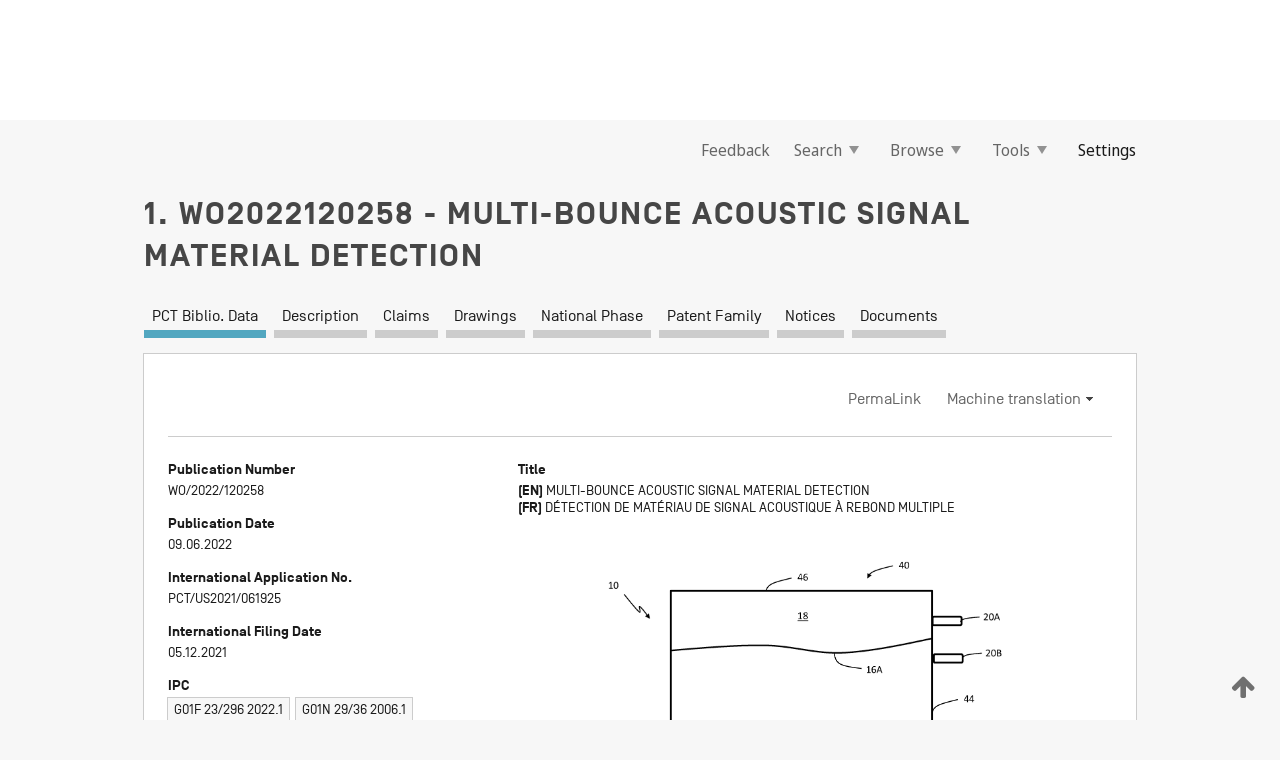

--- FILE ---
content_type: text/html;charset=UTF-8
request_url: https://patentscope.wipo.int/search/en/detail.jsf?docId=WO2022120258
body_size: 17849
content:
<!DOCTYPE html>
<html xmlns="http://www.w3.org/1999/xhtml"><head id="j_idt6002">
	<meta http-equiv="X-UA-Compatible" content="IE=edge" />
	<meta lang="en" http-equiv="Content-Type" content="text/html;charset=utf-8" charset="utf-8" />

	
	<meta name="viewport" content="width=device-width, initial-scale=1.0, minimum-scale=1.0, maximum-scale=1.0" />
	
	<meta name="apple-mobile-web-app-capable" content="yes" />
	
	<meta name="apple-mobile-web-app-status-bar-style" content="black-translucent" />
		<meta name="Description" content="This patent search tool allows you not only to search the PCT database of about 2 million International Applications but also the worldwide patent collections. This search facility features: flexible search syntax; automatic word stemming and relevance ranking; as well as graphical results." />

   <meta name="language" content="en" />
   <meta name="applicationId" content="WO2022120258" />
   <meta name="keywords" content="MULTI-BOUNCE ACOUSTIC SIGNAL MATERIAL DETECTION" />
   <meta name="description" content="An apparatus and method for multi-bounce acoustic signal material detection is provided. The apparatus includes a container containing a quantity of material therein, wherein the quantity of material has at least two segmented layers. First and second acoustic sensors are positioned on a sidewall of the container, wherein the first acoustic sensor is positioned at a different height along the sidewall than the second acoustic sensor. An acoustic signal is transmitted into the sidewall of the container from the first acoustic sensor. The acoustic signal reflects between an interior surface of the sidewall and an exterior surface of the sidewall until it is received at the second acoustic sensor. A border between the at least two segmented layers of the quantity of material is detectable based on the acoustic signal." /><link rel="alternate" hreflang="en" href="https://patentscope.wipo.int/search/en/WO2022120258" /><link rel="alternate" hreflang="fr" href="https://patentscope.wipo.int/search/fr/WO2022120258" />

      <meta name="DC.type" content="Patent Application" />
      <meta name="DC.title" content="MULTI-BOUNCE ACOUSTIC SIGNAL MATERIAL DETECTION" />
      <meta name="DC.identifier" content="WO2022120258" />
         <meta name="DC.creator" scheme="inventor" content="BIVOLARSKY, Lazar" />
         <meta name="DC.creator" scheme="inventor" content="BURCHAM, Joel" />
         <meta name="DC.creator" scheme="inventor" content="CROCHET, Earl" />
         <meta name="DC.creator" scheme="inventor" content="HEIM, James, M." />
         <meta name="DC.creator" scheme="inventor" content="COLEMAN, William" />
         <meta name="DC.contributor" scheme="assignee" content="PERCEPTIVE SENSOR TECHNOLOGIES, INC." />

      <meta name="DC.date" scheme="issued" content="2022-06-09" />
		<meta name="Cache-Control" content="no-cache,no-store,must-revalidate" />
		<meta name="Expires" content="0" />
		<meta name="Pragma" content="no-cache" />
	
	<title>WO2022120258 MULTI-BOUNCE ACOUSTIC SIGNAL MATERIAL DETECTION</title><link type="text/css" rel="stylesheet" href="/search/javax.faces.resource/theme.css.jsf?ln=primefaces-wipo" /><link type="text/css" rel="stylesheet" href="/search/javax.faces.resource/primefaces/fa/font-awesome.css.xhtml" /><script type="text/javascript" src="/search/javax.faces.resource/omnifaces.js.jsf?ln=omnifaces&amp;v=2.6.9"></script><link type="text/css" rel="stylesheet" href="/search/javax.faces.resource/css/components.css.jsf?ln=w-ps-cc" /><link type="text/css" rel="stylesheet" href="/search/javax.faces.resource/css/components.css.jsf?ln=ps-cc" /><link type="text/css" rel="stylesheet" href="/search/javax.faces.resource/css/common/common.css.jsf" /><link type="text/css" rel="stylesheet" href="/search/javax.faces.resource/css/common/primefaces-custom.css.jsf" /><link type="text/css" rel="stylesheet" href="/search/javax.faces.resource/css/common/wfaces-custom.css.jsf" /><link type="text/css" rel="stylesheet" href="/search/javax.faces.resource/css/wipo/ps-ulf-compatibility.css.jsf" /><link type="text/css" rel="stylesheet" href="/search/javax.faces.resource/css/detail.css.jsf" /><link type="text/css" rel="stylesheet" href="/search/javax.faces.resource/css/machine-translation.css.jsf" /><link type="text/css" rel="stylesheet" href="/search/javax.faces.resource/css/lightbox-ps.css.jsf?ln=lightbox" /><link type="text/css" rel="stylesheet" href="/search/javax.faces.resource/primefaces/components.css.xhtml" /><script type="text/javascript" src="/search/javax.faces.resource/primefaces/jquery/jquery.js.xhtml"></script><script type="text/javascript" src="/search/javax.faces.resource/primefaces/core.js.xhtml"></script><script type="text/javascript" src="/search/javax.faces.resource/primefaces/components.js.xhtml"></script><script type="text/javascript" src="/search/javax.faces.resource/primefaces/jquery/jquery-plugins.js.xhtml"></script><script type="text/javascript" src="/search/javax.faces.resource/jsf.js.jsf?ln=javax.faces"></script><link type="text/css" rel="stylesheet" href="/search/javax.faces.resource/primefaces/timeline/timeline.css.xhtml" /><script type="text/javascript" src="/search/javax.faces.resource/primefaces/timeline/timeline.js.xhtml"></script><script type="text/javascript" src="/search/javax.faces.resource/hotkey/hotkey.js.jsf?ln=primefaces&amp;v=6.1"></script><style type="text/css">
		/*	When the drawerTriggering element has a top/bottom padding/margin (as the mainmenu items), 
			the position of the drawer must be updated correspondignly.*/
		.settings-drawer.b-drawer.wf-drawer-fix-position {
			top: -0.75rem;
		}	
	</style><style type="text/css">
		/*	When the drawerTriggering element has a top/bottom padding/margin (as the mainmenu items), 
			the position of the drawer must be updated correspondignly.*/
		.feedback-drawer.b-drawer.wf-drawer-fix-position {
			top: -0.75rem;
		}
		
		.feedback-message {
			margin-top: 1rem;
		}
	</style><style type="text/css">
		/*	When the drawerTriggering element has a top/bottom padding/margin (as the mainmenu items), 
			the position of the drawer must be updated correspondignly.*/
		.feedback-drawer.b-drawer.wf-drawer-fix-position {
			top: -0.75rem;
		}
	</style><script type="text/javascript">if(window.PrimeFaces){PrimeFaces.settings.locale='en';}</script>
		<link href="/search/javax.faces.resource/w/css/wfaces.css.xhtml?v=1.0&amp;b=" rel="stylesheet" />
      <link rel="stylesheet" type="text/css" href="/search/javax.faces.resource/css/detail/WO2022120258.css?P11-MKJN16-42416" />




	<script>
		var APP_CTX='/search';
	</script>
		<script src="/search/javax.faces.resource/w/js/wfaces.js.xhtml?v=1.0&amp;b="></script><script type="text/javascript">
		epctmsg.lbl_designations_specific="Specific";
		epctmsg.lbl_designations_none="None";
		epctmsg.lbl_designations_all="All";
		epctmsg.lbl_designations_changeSelec="Change selection";
		epctmsg.lbl_designations_chooseDesig="Choose specific designations";
		epctmsg.no_results_text="No match for:";
	</script><script type="text/javascript" src="/search/javax.faces.resource/js/psa.js.jsf"></script>
			<script src="https://webcomponents.wipo.int/polyfills/webcomponents-loader.js"></script>
	  		
	  		<script src="https://webcomponents.wipo.int/wipo-navbar/wipo-navbar.js"></script><script type="text/javascript" src="/search/javax.faces.resource/js/components.js.jsf?ln=w-ps-cc"></script>
      <script type="text/javascript">
	      const MAX_CHEMICAL_TEXT_TAB_INDEX = -1;
	      const SEARCH_REPORT_TAB_INDEX = -1;
         var taptaUrl= false;
      </script>
      
      <script id="taptaWidgetUrl" src="https://patentscope.wipo.int/translate/widget/app.js" data-mt-widget-site="patentscope"></script><script type="text/javascript" src="/search/javax.faces.resource/lightbox/js/lightbox-ps.js.jsf"></script><script type="text/javascript" src="/search/javax.faces.resource/lightbox/js/jqueryrotate.min.js.jsf"></script>
      
      <script src="/search/resources/js/lib/require.js" type="text/javascript" charset="utf-8"></script><script type="text/javascript" src="/search/javax.faces.resource/js/detail.js.jsf"></script></head><body dir="ltr">
<div class="wf-overlayPanel"></div><div id="pageBlockUI" class="ui-blockui-content ui-widget ui-widget-content ui-corner-all ui-helper-hidden ui-shadow">
	<div class="b-infobox b-infobox--has-spinner">
	  <h4 class="b-infobox__title">
	    Processing
	  </h4>
	  <div class="b-infobox__text">
	    <p>
	    	Please wait...
	    </p>
	  </div>
	</div></div><script id="pageBlockUI_s" type="text/javascript">$(function(){PrimeFaces.cw("BlockUI","widget_pageBlockUI",{id:"pageBlockUI",block:"@(.b-page)"});});</script>
<div class="b-page b-page--application">
	<div class="b-navigation b-navigation--has-close"><wipo-navbar appId='app-0072' applicationName='PATENTSCOPE' applicationLink='/search/en' applicationCategory='patents' login='/search/wiposso/login' logout='/search/wiposso/logout' sso='unauthenticated' language='en' languageOptions='[{"code":"en","name":null,"link":null,"targetTab":null},{"code":"fr","name":null,"link":"/search/fr/detail.jsf?docId=WO2022120258","targetTab":null},{"code":"de","name":null,"link":"/search/de/detail.jsf?docId=WO2022120258","targetTab":null},{"code":"es","name":null,"link":"/search/es/detail.jsf?docId=WO2022120258","targetTab":null},{"code":"pt","name":null,"link":"/search/pt/detail.jsf?docId=WO2022120258","targetTab":null},{"code":"ru","name":null,"link":"/search/ru/detail.jsf?docId=WO2022120258","targetTab":null},{"code":"ja","name":null,"link":"/search/ja/detail.jsf?docId=WO2022120258","targetTab":null},{"code":"zh","name":null,"link":"/search/zh/detail.jsf?docId=WO2022120258","targetTab":null},{"code":"ko","name":null,"link":"/search/ko/detail.jsf?docId=WO2022120258","targetTab":null},{"code":"ar","name":null,"link":"/search/ar/detail.jsf?docId=WO2022120258","targetTab":null}]' userOptions='[{"code":null,"name":"SESSION QUERIES","link":"/search/en/reg/user_session_queries.jsf","targetTab":"_self"},{"code":null,"name":"SAVED QUERIES ","link":"/search/en/reg/user_queries.jsf","targetTab":"_self"},{"code":null,"name":"MARKUSH BATCHES","link":"/search/en/chemc/batches.jsf","targetTab":"_self"},{"code":null,"name":"WATCHED APPLICATIONS","link":"/search/en/reg/watching.jsf","targetTab":"_self"}]' helpOptions='[{"code":"contact","name":null,"link":"https://www3.wipo.int/contact/en/area.jsp?area=patentscope-db","targetTab":null},{"code":"faq","name":null,"link":"https://www.wipo.int/patentscope/en/faqs_patentscope.html","targetTab":null}]' helpMore='[{"code":null,"name":"PATENTSCOPE USERS COMMUNITY","link":"https://www.linkedin.com/groups/9811620/","targetTab":"_blank"},{"code":null,"name":"PATENTSCOPE HELP","link":"/search/en/help/help.jsf","targetTab":"_self"},{"code":null,"name":"TERMS OF USE","link":"https://www.wipo.int/patentscope/en/data/terms_patentscope.html","targetTab":"_blank"},{"code":null,"name":"PRIVACY POLICY","link":"https://www.wipo.int/tools/en/privacy_policy-ipportal.html","targetTab":"_blank"}]' hide-search='true'><div style='background:black; height: 48px; width: 100%'></div></wipo-navbar>

	<div class="ps-mainmenu--container">
<form id="formMainMenu" name="formMainMenu" method="post" action="/search/en/detail.jsf?docId=WO2022120258" enctype="application/x-www-form-urlencoded">
<input type="hidden" name="formMainMenu" value="formMainMenu" />

	
	
			<div class="ps-mainmenu">

				<div class="ps-mainmenu--item">
				</div>
				
				<div class="ps-mainmenu--item">
	
	<div class="ps-drawer-trigger b-pointer b-pointer--is-toggle" aria-controls="feedback_drawer"><a id="formMainMenu:feedbackLink" href="#" onclick="mojarra.ab(this,event,'action',0,'feedbackForm');return false">Feedback</a>
	</div>
				</div>
			
				<div class="ps-mainmenu--item">
		<button id="formMainMenu:triggerSearchMenu" class="ps-plain-button " type="button">Search
			<span class="icon-wrapper small-arrow-down-icon"></span>
		</button><div id="formMainMenu:j_idt6110" class="ui-menu ui-menu-dynamic ui-widget ui-widget-content ui-corner-all ui-helper-clearfix ui-shadow ps-mainmenu--submenu" role="menu"><div tabindex="0" class="ui-helper-hidden-accessible"></div><ul class="ui-menu-list ui-helper-reset"><li class="ui-menuitem ui-widget ui-corner-all" role="menuitem"><a tabindex="-1" id="formMainMenu:simpleSearch" class="ui-menuitem-link ui-corner-all" href="#" onclick="document.location.href='/search/en/search.jsf';PrimeFaces.ab({s:&quot;formMainMenu:simpleSearch&quot;,f:&quot;formMainMenu&quot;});return false;"><span class="ui-menuitem-text">Simple</span></a></li><li class="ui-menuitem ui-widget ui-corner-all" role="menuitem"><a tabindex="-1" id="formMainMenu:advancedSearch" class="ui-menuitem-link ui-corner-all" href="#" onclick="document.location.href='/search/en/advancedSearch.jsf';PrimeFaces.ab({s:&quot;formMainMenu:advancedSearch&quot;,f:&quot;formMainMenu&quot;});return false;"><span class="ui-menuitem-text">Advanced Search</span></a></li><li class="ui-menuitem ui-widget ui-corner-all" role="menuitem"><a tabindex="-1" id="formMainMenu:structuredSearch" class="ui-menuitem-link ui-corner-all" href="#" onclick="document.location.href='/search/en/structuredSearch.jsf';PrimeFaces.ab({s:&quot;formMainMenu:structuredSearch&quot;,f:&quot;formMainMenu&quot;});return false;"><span class="ui-menuitem-text">Field Combination</span></a></li><li class="ui-menuitem ui-widget ui-corner-all" role="menuitem"><a tabindex="-1" id="formMainMenu:clir" class="ui-menuitem-link ui-corner-all" href="#" onclick="document.location.href='/search/en/clir/clir.jsf';PrimeFaces.ab({s:&quot;formMainMenu:clir&quot;,f:&quot;formMainMenu&quot;});return false;"><span class="ui-menuitem-text">Cross Lingual Expansion</span></a></li><li class="ui-menuitem ui-widget ui-corner-all" role="menuitem"><a tabindex="-1" class="ui-menuitem-link ui-corner-all" href="#" onclick="document.location.href='/search/en/chemc/chemc.jsf';PrimeFaces.ab({s:&quot;formMainMenu:j_idt6111&quot;,f:&quot;formMainMenu&quot;});return false;"><span class="ui-menuitem-text">Chemical compounds (login required)</span></a></li></ul></div><script id="formMainMenu:j_idt6110_s" type="text/javascript">$(function(){PrimeFaces.cw("PlainMenu","widget_formMainMenu_j_idt6110",{id:"formMainMenu:j_idt6110",overlay:true,my:"left top",at:"left bottom",trigger:"formMainMenu:triggerSearchMenu",triggerEvent:"click"});});</script>
				</div>

	
				<div class="ps-mainmenu--item">
		<button id="formMainMenu:triggerBrowseMenu" class="ps-plain-button " type="button">Browse
			<span class="icon-wrapper small-arrow-down-icon"></span>
		</button><div id="formMainMenu:j_idt6121" class="ui-menu ui-menu-dynamic ui-widget ui-widget-content ui-corner-all ui-helper-clearfix ui-shadow ui-menu-toggleable ps-mainmenu--submenu" role="menu"><div tabindex="0" class="ui-helper-hidden-accessible"></div><ul class="ui-menu-list ui-helper-reset"><li class="ui-menuitem ui-widget ui-corner-all" role="menuitem"><a tabindex="-1" id="formMainMenu:browseByWeek" class="ui-menuitem-link ui-corner-all" href="#" onclick="document.location.href='/search/en/resultWeeklyBrowse.jsf';PrimeFaces.ab({s:&quot;formMainMenu:browseByWeek&quot;,f:&quot;formMainMenu&quot;});return false;"><span class="ui-menuitem-text">Browse by Week (PCT)</span></a></li><li class="ui-menuitem ui-widget ui-corner-all" role="menuitem"><a tabindex="-1" id="formMainMenu:pctBrowse" class="ui-menuitem-link ui-corner-all" href="#" onclick="document.location.href='/search/en/pctBrowse.jsf';PrimeFaces.ab({s:&quot;formMainMenu:pctBrowse&quot;,f:&quot;formMainMenu&quot;});return false;"><span class="ui-menuitem-text">Gazette Archive</span></a></li><li class="ui-menuitem ui-widget ui-corner-all" role="menuitem"><a tabindex="-1" id="formMainMenu:sequenceListing" class="ui-menuitem-link ui-corner-all" href="#" onclick="document.location.href='/search/en/sequences.jsf';PrimeFaces.ab({s:&quot;formMainMenu:sequenceListing&quot;,f:&quot;formMainMenu&quot;});return false;"><span class="ui-menuitem-text">Sequence listing</span></a></li><li id="formMainMenu:j_idt6122" class="ui-widget-header ui-corner-all"><h3><span class="ui-icon ui-icon-triangle-1-s"></span>National Phase Entries</h3></li><li class="ui-menuitem ui-widget ui-corner-all ui-submenu-child" role="menuitem"><a tabindex="-1" id="formMainMenu:pctNPE" class="ui-menuitem-link ui-corner-all" href="/search/static/npe/npe.zip"><span class="ui-menuitem-text"><table>
<tbody>
<tr>
<td>National Phase Entries Full download </td>
<td><label class="icon-wrapper http-download-icon ps-left-space"></label></td>
<td>
									<a href="ftp://ftp.wipo.int/patentscope/pdf/npe/npe.zip" class="icon-wrapper ftp-download-icon ps-left-space"></a></td>
</tr>
</tbody>
</table>
</span></a></li><li class="ui-menuitem ui-widget ui-corner-all ui-submenu-child" role="menuitem"><a tabindex="-1" id="formMainMenu:pctNPEinc" class="ui-menuitem-link ui-corner-all" href="/search/static/npe/npe-incremental.zip"><span class="ui-menuitem-text"><table>
<tbody>
<tr>
<td>National Phase Entries Incremental download (last 7 days) </td>
<td><label class="icon-wrapper http-download-icon ps-left-space"></label></td>
<td>
									<a href="ftp://ftp.wipo.int/patentscope/pdf/npe/npe-incremental.zip" class="icon-wrapper ftp-download-icon ps-left-space"></a></td>
</tr>
</tbody>
</table>
</span></a></li><li id="formMainMenu:j_idt6131" class="ui-widget-header ui-corner-all"><h3><span class="ui-icon ui-icon-triangle-1-s"></span>Authority File </h3></li><li class="ui-menuitem ui-widget ui-corner-all ui-submenu-child" role="menuitem"><a tabindex="-1" id="formMainMenu:authorityFileST37" class="ui-menuitem-link ui-corner-all" href="/search/static/authority/WO_AF.zip"><span class="ui-menuitem-text"><table>
<tbody>
<tr>
<td>Authority File  Download Standard ST37</td>
<td><label class="icon-wrapper http-download-icon ps-left-space"></label></td>
<td>
									<a href="ftp://ftp.wipo.int/patentscope/pdf/gazette/WO_AF.zip" class="icon-wrapper ftp-download-icon ps-left-space"></a></td>
</tr>
</tbody>
</table>
</span></a></li></ul></div><script id="formMainMenu:j_idt6121_s" type="text/javascript">$(function(){PrimeFaces.cw("PlainMenu","widget_formMainMenu_j_idt6121",{id:"formMainMenu:j_idt6121",toggleable:true,overlay:true,my:"left top",at:"left bottom",trigger:"formMainMenu:triggerBrowseMenu",triggerEvent:"click"});});</script>
		
				</div><div id="formMainMenu:toolsMainMenu" class="ps-mainmenu--item js-multiDocumentDownloadEnabled">
		<button id="formMainMenu:triggerToolsMenu" class="ps-plain-button " type="button">Tools
			<span class="icon-wrapper small-arrow-down-icon"></span>
		</button><div id="formMainMenu:j_idt6145" class="ui-menu ui-menu-dynamic ui-widget ui-widget-content ui-corner-all ui-helper-clearfix ui-shadow ps-mainmenu--submenu" role="menu"><div tabindex="0" class="ui-helper-hidden-accessible"></div><ul class="ui-menu-list ui-helper-reset"><li class="ui-menuitem ui-widget ui-corner-all" role="menuitem"><a tabindex="-1" class="ui-menuitem-link ui-corner-all" href="https://patentscope.wipo.int/translate/translate.jsf?interfaceLanguage=en" target="_blank"><span class="ui-menuitem-text">WIPO Translate</span></a></li><li class="ui-menuitem ui-widget ui-corner-all" role="menuitem"><a tabindex="-1" class="ui-menuitem-link ui-corner-all" href="https://wipopearl.wipo.int/en/linguistic" target="_blank"><span class="ui-menuitem-text">WIPO Pearl</span></a></li><li class="ui-menuitem ui-widget ui-corner-all" role="menuitem"><a tabindex="-1" id="formMainMenu:greenInventory" class="ui-menuitem-link ui-corner-all" href="https://www.wipo.int/classifications/ipc/green-inventory/home" target="_blank"><span class="ui-menuitem-text">IPC Green Inventory</span></a></li><li class="ui-menuitem ui-widget ui-corner-all" role="menuitem"><a tabindex="-1" id="formMainMenu:aiIndexEn" class="ui-menuitem-link ui-corner-all" href="https://www.wipo.int/tech_trends/en/artificial_intelligence/patentscope.html" target="_blank"><span class="ui-menuitem-text">Artificial Intelligence Index</span></a></li><li class="ui-menuitem ui-widget ui-corner-all" role="menuitem"><a tabindex="-1" id="formMainMenu:covid19" class="ui-menuitem-link ui-corner-all" href="#" onclick="document.location.href='/search/en/covid19.jsf';PrimeFaces.ab({s:&quot;formMainMenu:covid19&quot;,f:&quot;formMainMenu&quot;});return false;"><span class="ui-menuitem-text">Support COVID-19 efforts</span></a></li><li class="ui-menuitem ui-widget ui-corner-all" role="menuitem"><a tabindex="-1" id="formMainMenu:sdg" class="ui-menuitem-link ui-corner-all" href="#" onclick="document.location.href='/search/en/sdg.jsf';PrimeFaces.ab({s:&quot;formMainMenu:sdg&quot;,f:&quot;formMainMenu&quot;});return false;"><span class="ui-menuitem-text">Sustainable Development Goals (SDGs)</span></a></li><li class="ui-menuitem ui-widget ui-corner-all" role="menuitem"><a tabindex="-1" class="ui-menuitem-link ui-corner-all" href="https://www.wipo.int/patent_register_portal" target="_blank"><span class="ui-menuitem-text">Portal to patent registers</span></a></li></ul></div><script id="formMainMenu:j_idt6145_s" type="text/javascript">$(function(){PrimeFaces.cw("PlainMenu","widget_formMainMenu_j_idt6145",{id:"formMainMenu:j_idt6145",overlay:true,my:"left top",at:"left bottom",trigger:"formMainMenu:triggerToolsMenu",triggerEvent:"click"});});</script></div>
	
	
				<div class="ps-mainmenu--item">
	
	<div class="ps-drawer-trigger b-pointer b-pointer--is-toggle" aria-controls="settings_drawer">
						<span>Settings</span>
	</div>
				</div>
				
		    </div><input type="hidden" name="javax.faces.ViewState" id="j_id1:javax.faces.ViewState:0" value="-3865949981513779660:-1086025361277358262" autocomplete="off" />
</form>
	</div>
		<div id="settings_drawer" class="ps-drawer b-drawer b-workbench-filter-advanced     wf-drawer-fix-position      settings-drawer">

			<div class="b-drawer__step">
				<h2 class="b-drawer__title">Settings</h2>
					<div class="b-drawer__title-actions"><button id="j_idt6164" name="j_idt6164" class="b-button" onclick="PrimeFaces.ab({s:&quot;j_idt6164&quot;,f:&quot;settingsForm&quot;,u:&quot;settingsForm&quot;});return false;" type="submit"><span class="ui-button-text ui-c">Reset</span></button><script id="j_idt6164_s" type="text/javascript">PrimeFaces.cw("CommandButton","widget_j_idt6164",{id:"j_idt6164"});</script><button id="j_idt6165" name="j_idt6165" class="b-button b-button--is-type_primary js-close-pointer js-close-button" onclick="onDrawerClose(this);" type="button" aria-controls="settings_drawer"><span class="ui-button-text ui-c">Close</span></button><script id="j_idt6165_s" type="text/javascript">PrimeFaces.cw("CommandButton","widget_j_idt6165",{id:"j_idt6165"});</script>
					</div>
			</div>

			<div class="ps-drawer--content">
<form id="settingsForm" name="settingsForm" method="post" action="/search/en/detail.jsf?docId=WO2022120258" enctype="application/x-www-form-urlencoded">
<input type="hidden" name="settingsForm" value="settingsForm" />
<div id="settingsForm:j_idt6167" class="ui-tabmenu ui-widget ui-widget-content ui-corner-all ps-tabmenu ps-tabmenu--is-plain"><ul class="ui-tabmenu-nav ui-helper-reset ui-helper-clearfix ui-widget-header ui-corner-all" role="tablist"><li class="ui-tabmenuitem ui-state-default ui-state-active ui-corner-top" role="tab" aria-expanded="true" aria-selected="true"><a tabindex="-1" class="ui-menuitem-link ui-corner-all" href="#" onclick="PrimeFaces.ab({s:&quot;settingsForm:j_idt6168&quot;,u:&quot;settingsForm&quot;,f:&quot;settingsForm&quot;});return false;"><span class="ui-menuitem-text">Query</span></a></li><li class="ui-tabmenuitem ui-state-default ui-corner-top" role="tab" aria-expanded="false" aria-selected="false"><a tabindex="-1" class="ui-menuitem-link ui-corner-all" href="#" onclick="PrimeFaces.ab({s:&quot;settingsForm:j_idt6169&quot;,u:&quot;settingsForm&quot;,f:&quot;settingsForm&quot;});return false;"><span class="ui-menuitem-text">Office</span></a></li><li class="ui-tabmenuitem ui-state-default ui-corner-top" role="tab" aria-expanded="false" aria-selected="false"><a tabindex="-1" class="ui-menuitem-link ui-corner-all" href="#" onclick="PrimeFaces.ab({s:&quot;settingsForm:j_idt6170&quot;,u:&quot;settingsForm&quot;,f:&quot;settingsForm&quot;});return false;"><span class="ui-menuitem-text">Result</span></a></li><li class="ui-tabmenuitem ui-state-default ui-corner-top" role="tab" aria-expanded="false" aria-selected="false"><a tabindex="-1" class="ui-menuitem-link ui-corner-all" href="#" onclick="PrimeFaces.ab({s:&quot;settingsForm:j_idt6171&quot;,u:&quot;settingsForm&quot;,f:&quot;settingsForm&quot;});return false;"><span class="ui-menuitem-text">Download</span></a></li><li class="ui-tabmenuitem ui-state-default ui-corner-top" role="tab" aria-expanded="false" aria-selected="false"><a tabindex="-1" class="ui-menuitem-link ui-corner-all" href="#" onclick="PrimeFaces.ab({s:&quot;settingsForm:j_idt6172&quot;,u:&quot;settingsForm&quot;,f:&quot;settingsForm&quot;});return false;"><span class="ui-menuitem-text">Interface</span></a></li></ul></div><script id="settingsForm:j_idt6167_s" type="text/javascript">PrimeFaces.cw("TabMenu","widget_settingsForm_j_idt6167",{id:"settingsForm:j_idt6167"});</script><div id="settingsForm:querySection" class="ui-outputpanel ui-widget">
	<div id="settingsForm:j_idt6174" class="b-edit-panel">
		<div class="b-edit-panel__content">

	<div id="settingsForm:j_idt6175" class="b-edit-panel__section-group">
		<div class="b-edit-panel__section b-view-panel__section--slots_two">
    
    <div id="settingsForm:j_idt6176" class="b-view-panel__slot w-slot">
	<div id="settingsForm:queryLanguage">
		<div class="b-input b-input-dropdown b-input--has-floatlabel b-input--is-select                         ">
	
			<div class="b-input__table">
				<div class="b-input__table-td b-input__table-td__dropdown">
					<label class="b-input__label b-input__label"><label>Query Language</label>
					</label><select id="settingsForm:queryLanguage:input" name="settingsForm:queryLanguage:input" class="b-input__input b-input__dropdown-input" size="1" onselect="" tabindex="" onchange="PrimeFaces.ab({s:this,e:&quot;change&quot;,p:&quot;settingsForm:queryLanguage:input&quot;,u:&quot;@(.js-searchTextLanguage-option)&quot;});">	<option value="ar">Arabic</option>
	<option value="bg">Bulgarian</option>
	<option value="zh">Chinese</option>
	<option value="hr">Croatian</option>
	<option value="cs">Czech</option>
	<option value="da">Danish</option>
	<option value="nl">Dutch</option>
	<option value="en">English</option>
	<option value="et">Estonian</option>
	<option value="fi">Finnish</option>
	<option value="fr">French</option>
	<option value="ge">Georgian</option>
	<option value="de">German</option>
	<option value="el">Greek</option>
	<option value="he">Hebrew</option>
	<option value="hu">Hungarian</option>
	<option value="id">Indonesian</option>
	<option value="it">Italian</option>
	<option value="ja">Japanese</option>
	<option value="kk">Kazakh</option>
	<option value="kh">Khmer</option>
	<option value="ko">Korean</option>
	<option value="lo">Lao</option>
	<option value="lv">Latvian</option>
	<option value="lt">Lithuanian </option>
	<option value="ms">Malay</option>
	<option value="no">Norvegian</option>
	<option value="pl">Polish</option>
	<option value="pt">Portuguese</option>
	<option value="ro">Romanian</option>
	<option value="ru">Russian</option>
	<option value="sr">Serbian</option>
	<option value="sk">Slovak</option>
	<option value="es">Spanish</option>
	<option value="sv">Swedish</option>
	<option value="th">Thai</option>
	<option value="tr">Turkish</option>
	<option value="vn">Vietnamese</option>
	<option value="GUI" selected="selected">Default</option>
</select>
	
				</div>
			</div><div id="settingsForm:queryLanguage:error"></div><div id="settingsForm:queryLanguage:info"></div>
		</div>
	</div>
	</div>
			
		</div>
	</div>

	<div id="settingsForm:j_idt6237" class="b-edit-panel__section-group">
		<div class="b-edit-panel__section b-view-panel__section--slots_three">
    
    <div id="settingsForm:j_idt6238" class="b-view-panel__slot w-slot">
	<div id="settingsForm:stemmingOption">
		
		<div class="b-input b-input-checkbox                    ">
			<div class="b-input__checkbox-input">
				<fieldset class="b-input__checkbox-group">
      				<div class="b-input__table">
						<label class="b-input__checkbox-item b-input__table-tr"><input id="settingsForm:stemmingOption:input" type="checkbox" name="settingsForm:stemmingOption:input" checked="checked" tabindex="" onclick="PrimeFaces.ab({s:this,e:&quot;click&quot;,p:&quot;settingsForm:stemmingOption:input&quot;,u:&quot;@(.js-stemming-option)&quot;});" />
							<span class="b-input__checkbox-item-text b-input__table-td b-input__checkbox-input-label">Stemming
							</span>
						</label>
					</div>
				</fieldset>
			</div><div id="settingsForm:stemmingOption:error"></div><div id="settingsForm:stemmingOption:info"></div>
	</div>
	</div>
	</div>
    
    <div id="settingsForm:j_idt6258" class="b-view-panel__slot w-slot">
	<div id="settingsForm:singleFamilyMemberOption">
		
		<div class="b-input b-input-checkbox                    ">
			<div class="b-input__checkbox-input">
				<fieldset class="b-input__checkbox-group">
      				<div class="b-input__table">
						<label class="b-input__checkbox-item b-input__table-tr"><input id="settingsForm:singleFamilyMemberOption:input" type="checkbox" name="settingsForm:singleFamilyMemberOption:input" tabindex="" onclick="PrimeFaces.ab({s:this,e:&quot;click&quot;,p:&quot;settingsForm:singleFamilyMemberOption:input&quot;,u:&quot;@(.js-singleFamilyMember-option)&quot;});" />
							<span class="b-input__checkbox-item-text b-input__table-td b-input__checkbox-input-label">Single Family Member
							</span>
						</label>
					</div>
				</fieldset>
			</div><div id="settingsForm:singleFamilyMemberOption:error"></div><div id="settingsForm:singleFamilyMemberOption:info"></div>
	</div>
	</div>
	</div>
    
    <div id="settingsForm:j_idt6278" class="b-view-panel__slot w-slot">
	<div id="settingsForm:includeNplOption">
		
		<div class="b-input b-input-checkbox                    ">
			<div class="b-input__checkbox-input">
				<fieldset class="b-input__checkbox-group">
      				<div class="b-input__table">
						<label class="b-input__checkbox-item b-input__table-tr"><input id="settingsForm:includeNplOption:input" type="checkbox" name="settingsForm:includeNplOption:input" tabindex="" onclick="PrimeFaces.ab({s:this,e:&quot;click&quot;,p:&quot;settingsForm:includeNplOption:input&quot;,u:&quot;@(.js-includeNPL-option)&quot;});" />
							<span class="b-input__checkbox-item-text b-input__table-td b-input__checkbox-input-label">Include NPL
							</span>
						</label>
					</div>
				</fieldset>
			</div><div id="settingsForm:includeNplOption:error"></div><div id="settingsForm:includeNplOption:info"></div>
	</div>
	</div>
	</div>
			
		</div>
	</div>

	<div id="settingsForm:j_idt6315" class="b-edit-panel__section-group">
		<div class="b-edit-panel__section b-view-panel__section--slots_three">
    
    <div id="settingsForm:j_idt6316" class="b-view-panel__slot w-slot">
	<div id="settingsForm:sortOption">
		<div class="b-input b-input-dropdown b-input--has-floatlabel b-input--is-select                         ">
	
			<div class="b-input__table">
				<div class="b-input__table-td b-input__table-td__dropdown">
					<label class="b-input__label b-input__label">Sort by:
					</label><select id="settingsForm:sortOption:input" name="settingsForm:sortOption:input" class="b-input__input b-input__dropdown-input" size="1" onselect="" tabindex="" onchange="mojarra.ab(this,event,'change',0,0)">	<option value="-score" selected="selected">Relevance</option>
	<option value="-DP">Pub Date Desc</option>
	<option value="+DP">Pub Date Asc</option>
	<option value="-AD">App Date Desc</option>
	<option value="+AD">App Date Asc</option>
</select>
	
				</div>
			</div><div id="settingsForm:sortOption:error"></div><div id="settingsForm:sortOption:info"></div>
		</div>
	</div>
	</div>
    
    <div id="settingsForm:j_idt6338" class="b-view-panel__slot w-slot">
	<div id="settingsForm:lengthOption">
		<div class="b-input b-input-dropdown b-input--has-floatlabel b-input--is-select                         ">
	
			<div class="b-input__table">
				<div class="b-input__table-td b-input__table-td__dropdown">
					<label class="b-input__label b-input__label"><label>List Length</label>
					</label><select id="settingsForm:lengthOption:input" name="settingsForm:lengthOption:input" class="b-input__input b-input__dropdown-input" size="1" onselect="" tabindex="" onchange="mojarra.ab(this,event,'change',0,0)">	<option value="10" selected="selected">10</option>
	<option value="50">50</option>
	<option value="100">100</option>
	<option value="200">200</option>
</select>
	
				</div>
			</div><div id="settingsForm:lengthOption:error"></div><div id="settingsForm:lengthOption:info"></div>
		</div>
	</div>
	</div>
    
    <div id="settingsForm:j_idt6363" class="b-view-panel__slot w-slot">
	<div id="settingsForm:j_idt6364">
		<div class="b-input b-input-dropdown b-input--has-floatlabel b-input--is-select                         ">
	
			<div class="b-input__table">
				<div class="b-input__table-td b-input__table-td__dropdown">
					<label class="b-input__label b-input__label">Result List View
					</label><select id="settingsForm:j_idt6364:input" name="settingsForm:j_idt6364:input" class="b-input__input b-input__dropdown-input" size="1" onselect="" tabindex="" onchange="mojarra.ab(this,event,'change',0,0)">	<option value="SIMPLE_VIEW">Simple</option>
	<option value="DOUBLE_VIEW">Double</option>
	<option value="ALL_VIEW" selected="selected">All</option>
	<option value="ALL_VIEW_IMAGE">All+Image</option>
	<option value="IMAGE_ONLY">Image</option>
	<option value="MULTI_LANGS">Multi-columns</option>
</select>
	
				</div>
			</div><div id="settingsForm:j_idt6364:error"></div><div id="settingsForm:j_idt6364:info"></div>
		</div>
	</div>
	</div>
			
		</div>
	</div>
		</div>
	</div></div><input type="hidden" name="javax.faces.ViewState" id="j_id1:javax.faces.ViewState:1" value="-3865949981513779660:-1086025361277358262" autocomplete="off" />
</form>
			</div>
		</div>
		<div id="feedback_drawer" class="ps-drawer b-drawer b-workbench-filter-advanced     wf-drawer-fix-position      feedback-drawer">

			<div class="b-drawer__step">
				<h2 class="b-drawer__title">Feedback</h2>
					<div class="b-drawer__title-actions"><button id="j_idt6973" name="j_idt6973" class="b-button js-close-pointer js-close-button" onclick="PrimeFaces.ab({s:&quot;j_idt6973&quot;,p:&quot;j_idt6973&quot;,u:&quot;feedbackForm&quot;});return false;" type="submit" aria-controls="feedback_drawer"><span class="ui-button-text ui-c">Close</span></button><script id="j_idt6973_s" type="text/javascript">PrimeFaces.cw("CommandButton","widget_j_idt6973",{id:"j_idt6973"});</script>
					</div>
			</div>

			<div class="ps-drawer--content">
<form id="feedbackForm" name="feedbackForm" method="post" action="/search/en/detail.jsf?docId=WO2022120258" enctype="application/x-www-form-urlencoded">
<input type="hidden" name="feedbackForm" value="feedbackForm" />
<span id="feedbackForm:feedbackPanel">
			<div class="feedback-message"><p>Please let us know your thoughts on PATENTSCOPE or tell us what you feel is missing or how we could improve it.</p>
			</div>
	<div id="feedbackForm:j_idt6977" class="b-edit-panel">
		<div class="b-edit-panel__content">

	<div id="feedbackForm:j_idt6978" class="b-edit-panel__section-group">
		<div class="b-edit-panel__section ">
    
    <div id="feedbackForm:j_idt6979" class="b-view-panel__slot w-slot">
	<div id="feedbackForm:feedback">
		<div class="b-input b-input-text-area b-input--has-floatlabel      b-input--is-required                      ">
	
			<div class="b-input__table">
				<div class="b-input__table-td">
	
					<label class="b-input__label"><span class="ie-bg-label">Your feedback</span></label><textarea id="feedbackForm:feedback:input" name="feedbackForm:feedback:input" cols="20" rows="3" tabindex="" maxlength="2147483647" style="overflow-y: auto; " aria-required="true" class="ui-inputfield ui-inputtextarea ui-widget ui-state-default ui-corner-all b-input__text-area-input  ui-inputtextarea-resizable"></textarea><script id="feedbackForm:feedback:input_s" type="text/javascript">$(function(){PrimeFaces.cw("InputTextarea","widget_feedbackForm_feedback_input",{id:"feedbackForm:feedback:input",autoResize:true,counter:"feedbackForm:feedback:display",counterTemplate:"{0} characters remaining."});});</script>
	
				</div>
			</div><div id="feedbackForm:feedback:error"></div><div id="feedbackForm:feedback:info"></div>
		</div>
	</div>
	<div id="feedbackForm:contactEmail">
		<div class="b-input b-input-text b-input--has-floatlabel       b-input--is-required                   ">
			<div class="b-input__table" style="width: 100%">
				<div class="b-input__table-td">
					<label class="b-input__label">Contact email
					</label><input id="feedbackForm:contactEmail:input" type="text" name="feedbackForm:contactEmail:input" autocomplete="off" class="b-input__input b-input__text-input                       " onkeydown="" onkeyup="" style="" tabindex="" title="" />
				</div><div id="feedbackForm:contactEmail:buttons" class="b-input__button-wrapper"><button id="feedbackForm:contactEmail:j_idt7004" name="feedbackForm:contactEmail:j_idt7004" class="b-button b-button--is-type_primary" onclick="PrimeFaces.ab({s:&quot;feedbackForm:contactEmail:j_idt7004&quot;,p:&quot;feedbackForm&quot;,u:&quot;feedbackForm&quot;,onco:function(xhr,status,args){if (args &amp;&amp; args.closeDrawer) { PSComponents.closeDrawer('feedback_drawer'); };}});return false;" type="submit"><span class="ui-button-text ui-c">Send</span></button><script id="feedbackForm:contactEmail:j_idt7004_s" type="text/javascript">PrimeFaces.cw("CommandButton","widget_feedbackForm_contactEmail_j_idt7004",{id:"feedbackForm:contactEmail:j_idt7004"});</script></div>
	
		     </div><div id="feedbackForm:contactEmail:error"></div><div id="feedbackForm:contactEmail:info"></div>
	    </div>
    </div>
	</div>
			
		</div>
	</div>
		</div>
	</div><span id="feedbackForm:j_idt7057"></span><script type="text/javascript">$(function(){PrimeFaces.focus('feedbackForm:feedback:input');});</script></span><input type="hidden" name="javax.faces.ViewState" id="j_id1:javax.faces.ViewState:2" value="-3865949981513779660:-1086025361277358262" autocomplete="off" />
</form>
			</div>
		</div>
		<div id="goto_drawer" class="ps-drawer b-drawer b-workbench-filter-advanced     wf-drawer-fix-position      goto-drawer">

			<div class="b-drawer__step">
				<h2 class="b-drawer__title">Goto Application</h2>
			</div>

			<div class="ps-drawer--content">
<form id="gotoForm" name="gotoForm" method="post" action="/search/en/detail.jsf?docId=WO2022120258" enctype="application/x-www-form-urlencoded">
<input type="hidden" name="gotoForm" value="gotoForm" />

	<div id="gotoForm:j_idt7086" class="b-edit-panel">
		<div class="b-edit-panel__content">

	<div id="gotoForm:j_idt7087" class="b-edit-panel__section-group">
		<div class="b-edit-panel__section ">
    
    <div id="gotoForm:j_idt7088" class="b-view-panel__slot w-slot">
	<div id="gotoForm:gotoApplicationNumber">
		<div class="b-input b-input-text b-input--has-floatlabel       b-input--is-required                   ">
			<div class="b-input__table" style="width: 100%">
				<div class="b-input__table-td">
					<label class="b-input__label">Application Id/Number
					</label><input id="gotoForm:gotoApplicationNumber:input" type="text" name="gotoForm:gotoApplicationNumber:input" autocomplete="off" class="b-input__input b-input__text-input                       " onkeydown="if (event.keyCode == 13) {$('.js-goto-button').click(); return false;}" onkeyup="" style="" tabindex="" title="" />
				</div><div id="gotoForm:gotoApplicationNumber:buttons" class="b-input__button-wrapper"><button id="gotoForm:gotoApplicationNumber:j_idt7090" name="gotoForm:gotoApplicationNumber:j_idt7090" class="b-button-medium primary js-goto-button" onclick="PrimeFaces.ab({s:&quot;gotoForm:gotoApplicationNumber:j_idt7090&quot;,u:&quot;gotoForm&quot;});return false;" type="submit"><span class="ui-button-icon-left ui-icon ui-c b-icon b-icon--search"></span><span class="ui-button-text ui-c"></span></button><script id="gotoForm:gotoApplicationNumber:j_idt7090_s" type="text/javascript">PrimeFaces.cw("CommandButton","widget_gotoForm_gotoApplicationNumber_j_idt7090",{id:"gotoForm:gotoApplicationNumber:j_idt7090"});</script></div>
	
		     </div><div id="gotoForm:gotoApplicationNumber:error"></div><div id="gotoForm:gotoApplicationNumber:info"></div>
	    </div>
    </div>
	</div>
			
		</div>
	</div>
		</div>
	</div><span id="gotoForm:j_idt7143"></span><script type="text/javascript">$(function(){PrimeFaces.focus('gotoForm:gotoApplicationNumber');});</script><input type="hidden" name="javax.faces.ViewState" id="j_id1:javax.faces.ViewState:3" value="-3865949981513779660:-1086025361277358262" autocomplete="off" />
</form>
			</div>
		</div>
		
		
		<div class="b-navigation-floater-bottom">
			<a class="fa fa-fw fa-arrow-up" style="text-decoration:none; float: right; color: #707070; font-size: 26px; margin: 20px;" onclick="wscrollToTop();"></a>
		</div>
		
	</div>
 
<div class="b-page-header">
<form id="headerForm" name="headerForm" method="post" action="/search/en/detail.jsf" enctype="application/x-www-form-urlencoded">
<input type="hidden" name="headerForm" value="headerForm" />
<div id="headerForm:headerFormContent" class="ui-outputpanel ui-widget">
		
	  <h1 class="b-page-header__title js-toggle-portfolio">
						<div class="ps-page-header--subtitle">
							<div class="ps-page-header--subtitle--text">1. WO2022120258 - MULTI-BOUNCE ACOUSTIC SIGNAL MATERIAL DETECTION</div>
							<div class="ps-page-header--subtitle--actions"></div>
						</div>   <span class="b-page-header__title-details"></span>
	  </h1>
	  
	  <div class="b-page-header__actions">
	    <div class="b-page-header__status-text"></div>
	          
	          
	      </div></div><input type="hidden" name="javax.faces.ViewState" id="j_id1:javax.faces.ViewState:4" value="-3865949981513779660:-1086025361277358262" autocomplete="off" />
</form>
</div>


	
	
	
	<div id="popups">
	</div>
	
	
	
	
	<div class="c-left-watermark">
	</div>
		
		<div class="b-step b-pointer-scope">
	 
			 <div class="b-step__content">
		    	
		    	<div class="b-step__content-top">
			<div id="google_translate_element-detail" style="display:none">
			   <div style="display: flex; flex-wrap: nowrap">
                  
                  <span class="notranslate" style="color:black">Translated by Google</span>
                  <span class="icon-wrapper close-icon" onclick="location.reload()"></span>
               </div>        
			</div>
            
            <div id="mytable" class="detail-page-content" lang="en">
<form id="detailMainForm" name="detailMainForm" method="post" action="/search/en/detail.jsf?docId=WO2022120258" class="detail-form" enctype="application/x-www-form-urlencoded">
<input type="hidden" name="detailMainForm" value="detailMainForm" />
<div id="detailMainForm:j_idt7240" class="ui-outputpanel ui-widget"><div id="detailMainForm:MyTabViewId" class="ui-tabs ui-widget ui-widget-content ui-corner-all ui-hidden-container ui-tabs-top ps-tabmenu ps-tabmenu--is-plain" data-widget="_MyTabViewId"><ul class="ui-tabs-nav ui-helper-reset ui-widget-header ui-corner-all" role="tablist"><li class="ui-state-default ui-tabs-selected ui-state-active ui-corner-top" role="tab" aria-expanded="true" aria-selected="true"><a href="#detailMainForm:MyTabViewId:PCTBIBLIO" tabindex="-1">PCT Biblio. Data</a></li><li class="ui-state-default ui-corner-top" role="tab" aria-expanded="false" aria-selected="false"><a href="#detailMainForm:MyTabViewId:PCTDESCRIPTION" tabindex="-1">Description</a></li><li class="ui-state-default ui-corner-top" role="tab" aria-expanded="false" aria-selected="false"><a href="#detailMainForm:MyTabViewId:PCTCLAIMS" tabindex="-1">Claims</a></li><li class="ui-state-default ui-corner-top" role="tab" aria-expanded="false" aria-selected="false"><a href="#detailMainForm:MyTabViewId:DRAWINGS" tabindex="-1">Drawings</a></li><li class="ui-state-default ui-corner-top" role="tab" aria-expanded="false" aria-selected="false"><a href="#detailMainForm:MyTabViewId:NATIONALPHASE" tabindex="-1">National Phase</a></li><li class="ui-state-default ui-corner-top" role="tab" aria-expanded="false" aria-selected="false"><a href="#detailMainForm:MyTabViewId:FAMILY" tabindex="-1">Patent Family</a></li><li class="ui-state-default ui-corner-top" role="tab" aria-expanded="false" aria-selected="false"><a href="#detailMainForm:MyTabViewId:NOTICES" tabindex="-1">Notices</a></li><li class="ui-state-default ui-corner-top" role="tab" aria-expanded="false" aria-selected="false"><a href="#detailMainForm:MyTabViewId:PCTDOCUMENTS" tabindex="-1">Documents</a></li></ul><div class="ui-tabs-panels"><div id="detailMainForm:MyTabViewId:PCTBIBLIO" class="ui-tabs-panel ui-widget-content ui-corner-bottom" role="tabpanel" aria-hidden="false"><div id="detailMainForm:MyTabViewId:j_idt7242" class="ui-outputpanel ui-widget detail-tab-content ">
		<div id="detailMainForm:MyTabViewId:j_idt7243" class="ps-panel ">
				<div class="ps-panel--header">
						<div class="ps-panel--header--text">
						</div>
						<div class="ps-panel--actions">
		<div id="detailMainForm:MyTabViewId:j_idt7246" class="ps-commands-bar ps-tracking-cmd">
		<div class="ps-commands-bar--item">
                  <a href="https://patentscope.wipo.int/search/en/detail.jsf?docId=WO2022120258" title="PermaLink">PermaLink
                  </a>
		</div>
		<div class="ps-commands-bar--item">
                 <div class="google-position-0"></div>
		
		<div class="js-mt-position js-mt-position-biblio"></div><div id="detailMainForm:MyTabViewId:j_idt7272" class="ui-menu ui-menubar ui-widget ui-widget-content ui-corner-all ui-helper-clearfix mtMenuDetail" role="menubar"><div tabindex="0" class="ui-helper-hidden-accessible"></div><ul class="ui-menu-list ui-helper-reset"><li class="ui-widget ui-menuitem ui-corner-all ui-menu-parent" role="menuitem" aria-haspopup="true"><a href="#" class="ui-menuitem-link ui-submenu-link ui-corner-all" tabindex="-1"><span class="ui-menuitem-text">Machine translation</span><span class="ui-icon ui-icon-triangle-1-s"></span></a><ul class="ui-widget-content ui-menu-list ui-corner-all ui-helper-clearfix ui-menu-child ui-shadow" role="menu"><li class="ui-widget ui-menuitem ui-corner-all ui-menu-parent" role="menuitem" aria-haspopup="true"><a href="#" class="ui-menuitem-link ui-submenu-link ui-corner-all" tabindex="-1"><span class="ui-menuitem-text">WIPO Translate</span><span class="ui-icon ui-icon-triangle-1-e"></span></a><ul class="ui-widget-content ui-menu-list ui-corner-all ui-helper-clearfix ui-menu-child ui-shadow" role="menu"><li class="ui-menuitem ui-widget ui-corner-all" role="menuitem"><a tabindex="-1" class="ui-menuitem-link ui-corner-all mtMenu-langugae" href="#" onclick="DetailCtrl.translateTab('biblio','ar','en','G01F 23/296');PrimeFaces.ab({s:&quot;detailMainForm:MyTabViewId:j_idt7272&quot;,g:false,pa:[{name:&quot;detailMainForm:MyTabViewId:j_idt7272_menuid&quot;,value:&quot;0_0_0&quot;}],f:&quot;detailMainForm&quot;});return false;"><span class="ui-menuitem-text">Arabic</span></a></li><li class="ui-menuitem ui-widget ui-corner-all" role="menuitem"><a tabindex="-1" class="ui-menuitem-link ui-corner-all mtMenu-langugae" href="#" onclick="DetailCtrl.translateTab('biblio','zh','en','G01F 23/296');PrimeFaces.ab({s:&quot;detailMainForm:MyTabViewId:j_idt7272&quot;,g:false,pa:[{name:&quot;detailMainForm:MyTabViewId:j_idt7272_menuid&quot;,value:&quot;0_0_1&quot;}],f:&quot;detailMainForm&quot;});return false;"><span class="ui-menuitem-text">Chinese</span></a></li><li class="ui-menuitem ui-widget ui-corner-all" role="menuitem"><a tabindex="-1" class="ui-menuitem-link ui-corner-all mtMenu-langugae" href="#" onclick="DetailCtrl.translateTab('biblio','cs','en','G01F 23/296');PrimeFaces.ab({s:&quot;detailMainForm:MyTabViewId:j_idt7272&quot;,g:false,pa:[{name:&quot;detailMainForm:MyTabViewId:j_idt7272_menuid&quot;,value:&quot;0_0_2&quot;}],f:&quot;detailMainForm&quot;});return false;"><span class="ui-menuitem-text">Czech</span></a></li><li class="ui-menuitem ui-widget ui-corner-all" role="menuitem"><a tabindex="-1" class="ui-menuitem-link ui-corner-all mtMenu-langugae" href="#" onclick="DetailCtrl.translateTab('biblio','nl','en','G01F 23/296');PrimeFaces.ab({s:&quot;detailMainForm:MyTabViewId:j_idt7272&quot;,g:false,pa:[{name:&quot;detailMainForm:MyTabViewId:j_idt7272_menuid&quot;,value:&quot;0_0_3&quot;}],f:&quot;detailMainForm&quot;});return false;"><span class="ui-menuitem-text">Dutch</span></a></li><li class="ui-menuitem ui-widget ui-corner-all" role="menuitem"><a tabindex="-1" class="ui-menuitem-link ui-corner-all mtMenu-langugae ui-state-disabled" href="#" onclick="return false;"><span class="ui-menuitem-text">English</span></a></li><li class="ui-menuitem ui-widget ui-corner-all" role="menuitem"><a tabindex="-1" class="ui-menuitem-link ui-corner-all mtMenu-langugae" href="#" onclick="DetailCtrl.translateTab('biblio','fi','en','G01F 23/296');PrimeFaces.ab({s:&quot;detailMainForm:MyTabViewId:j_idt7272&quot;,g:false,pa:[{name:&quot;detailMainForm:MyTabViewId:j_idt7272_menuid&quot;,value:&quot;0_0_5&quot;}],f:&quot;detailMainForm&quot;});return false;"><span class="ui-menuitem-text">Finnish</span></a></li><li class="ui-menuitem ui-widget ui-corner-all" role="menuitem"><a tabindex="-1" class="ui-menuitem-link ui-corner-all mtMenu-langugae" href="#" onclick="DetailCtrl.translateTab('biblio','fr','en','G01F 23/296');PrimeFaces.ab({s:&quot;detailMainForm:MyTabViewId:j_idt7272&quot;,g:false,pa:[{name:&quot;detailMainForm:MyTabViewId:j_idt7272_menuid&quot;,value:&quot;0_0_6&quot;}],f:&quot;detailMainForm&quot;});return false;"><span class="ui-menuitem-text">French</span></a></li><li class="ui-menuitem ui-widget ui-corner-all" role="menuitem"><a tabindex="-1" class="ui-menuitem-link ui-corner-all mtMenu-langugae" href="#" onclick="DetailCtrl.translateTab('biblio','de','en','G01F 23/296');PrimeFaces.ab({s:&quot;detailMainForm:MyTabViewId:j_idt7272&quot;,g:false,pa:[{name:&quot;detailMainForm:MyTabViewId:j_idt7272_menuid&quot;,value:&quot;0_0_7&quot;}],f:&quot;detailMainForm&quot;});return false;"><span class="ui-menuitem-text">German</span></a></li><li class="ui-menuitem ui-widget ui-corner-all" role="menuitem"><a tabindex="-1" class="ui-menuitem-link ui-corner-all mtMenu-langugae" href="#" onclick="DetailCtrl.translateTab('biblio','it','en','G01F 23/296');PrimeFaces.ab({s:&quot;detailMainForm:MyTabViewId:j_idt7272&quot;,g:false,pa:[{name:&quot;detailMainForm:MyTabViewId:j_idt7272_menuid&quot;,value:&quot;0_0_8&quot;}],f:&quot;detailMainForm&quot;});return false;"><span class="ui-menuitem-text">Italian</span></a></li><li class="ui-menuitem ui-widget ui-corner-all" role="menuitem"><a tabindex="-1" class="ui-menuitem-link ui-corner-all mtMenu-langugae" href="#" onclick="DetailCtrl.translateTab('biblio','ja','en','G01F 23/296');PrimeFaces.ab({s:&quot;detailMainForm:MyTabViewId:j_idt7272&quot;,g:false,pa:[{name:&quot;detailMainForm:MyTabViewId:j_idt7272_menuid&quot;,value:&quot;0_0_9&quot;}],f:&quot;detailMainForm&quot;});return false;"><span class="ui-menuitem-text">Japanese</span></a></li><li class="ui-menuitem ui-widget ui-corner-all" role="menuitem"><a tabindex="-1" class="ui-menuitem-link ui-corner-all mtMenu-langugae" href="#" onclick="DetailCtrl.translateTab('biblio','ko','en','G01F 23/296');PrimeFaces.ab({s:&quot;detailMainForm:MyTabViewId:j_idt7272&quot;,g:false,pa:[{name:&quot;detailMainForm:MyTabViewId:j_idt7272_menuid&quot;,value:&quot;0_0_10&quot;}],f:&quot;detailMainForm&quot;});return false;"><span class="ui-menuitem-text">Korean</span></a></li><li class="ui-menuitem ui-widget ui-corner-all" role="menuitem"><a tabindex="-1" class="ui-menuitem-link ui-corner-all mtMenu-langugae" href="#" onclick="DetailCtrl.translateTab('biblio','pl','en','G01F 23/296');PrimeFaces.ab({s:&quot;detailMainForm:MyTabViewId:j_idt7272&quot;,g:false,pa:[{name:&quot;detailMainForm:MyTabViewId:j_idt7272_menuid&quot;,value:&quot;0_0_11&quot;}],f:&quot;detailMainForm&quot;});return false;"><span class="ui-menuitem-text">Polish</span></a></li><li class="ui-menuitem ui-widget ui-corner-all" role="menuitem"><a tabindex="-1" class="ui-menuitem-link ui-corner-all mtMenu-langugae" href="#" onclick="DetailCtrl.translateTab('biblio','pt','en','G01F 23/296');PrimeFaces.ab({s:&quot;detailMainForm:MyTabViewId:j_idt7272&quot;,g:false,pa:[{name:&quot;detailMainForm:MyTabViewId:j_idt7272_menuid&quot;,value:&quot;0_0_12&quot;}],f:&quot;detailMainForm&quot;});return false;"><span class="ui-menuitem-text">Portuguese</span></a></li><li class="ui-menuitem ui-widget ui-corner-all" role="menuitem"><a tabindex="-1" class="ui-menuitem-link ui-corner-all mtMenu-langugae" href="#" onclick="DetailCtrl.translateTab('biblio','ru','en','G01F 23/296');PrimeFaces.ab({s:&quot;detailMainForm:MyTabViewId:j_idt7272&quot;,g:false,pa:[{name:&quot;detailMainForm:MyTabViewId:j_idt7272_menuid&quot;,value:&quot;0_0_13&quot;}],f:&quot;detailMainForm&quot;});return false;"><span class="ui-menuitem-text">Russian</span></a></li><li class="ui-menuitem ui-widget ui-corner-all" role="menuitem"><a tabindex="-1" class="ui-menuitem-link ui-corner-all mtMenu-langugae" href="#" onclick="DetailCtrl.translateTab('biblio','sr','en','G01F 23/296');PrimeFaces.ab({s:&quot;detailMainForm:MyTabViewId:j_idt7272&quot;,g:false,pa:[{name:&quot;detailMainForm:MyTabViewId:j_idt7272_menuid&quot;,value:&quot;0_0_14&quot;}],f:&quot;detailMainForm&quot;});return false;"><span class="ui-menuitem-text">Serbian</span></a></li><li class="ui-menuitem ui-widget ui-corner-all" role="menuitem"><a tabindex="-1" class="ui-menuitem-link ui-corner-all mtMenu-langugae" href="#" onclick="DetailCtrl.translateTab('biblio','sk','en','G01F 23/296');PrimeFaces.ab({s:&quot;detailMainForm:MyTabViewId:j_idt7272&quot;,g:false,pa:[{name:&quot;detailMainForm:MyTabViewId:j_idt7272_menuid&quot;,value:&quot;0_0_15&quot;}],f:&quot;detailMainForm&quot;});return false;"><span class="ui-menuitem-text">Slovak</span></a></li><li class="ui-menuitem ui-widget ui-corner-all" role="menuitem"><a tabindex="-1" class="ui-menuitem-link ui-corner-all mtMenu-langugae" href="#" onclick="DetailCtrl.translateTab('biblio','es','en','G01F 23/296');PrimeFaces.ab({s:&quot;detailMainForm:MyTabViewId:j_idt7272&quot;,g:false,pa:[{name:&quot;detailMainForm:MyTabViewId:j_idt7272_menuid&quot;,value:&quot;0_0_16&quot;}],f:&quot;detailMainForm&quot;});return false;"><span class="ui-menuitem-text">Spanish</span></a></li></ul></li></ul></li></ul></div><script id="detailMainForm:MyTabViewId:j_idt7272_s" type="text/javascript">PrimeFaces.cw("Menubar","widget_detailMainForm_MyTabViewId_j_idt7272",{id:"detailMainForm:MyTabViewId:j_idt7272",autoDisplay:true,toggleEvent:"click"});</script>
		</div>
		</div>
						</div>
				</div>
			<div class="ps-panel--content font-size--small">
		<div class="ps-biblio-data">
			<div class="ps-biblio-data--biblio-card">
			<div id="detailMainForm:MyTabViewId:j_idt7277:j_idt7280" class="ps-field ps-biblio-field ">
			<span class="ps-field--label ps-biblio-field--label">Publication Number
			</span>
			
			<span class="ps-field--value ps-biblio-field--value"><span id="detailMainForm:MyTabViewId:j_idt7277:detailPCTtableWO">WO/2022/120258</span>
			</span>
			</div>
			<div id="detailMainForm:MyTabViewId:j_idt7277:j_idt7304" class="ps-field ps-biblio-field ">
			<span class="ps-field--label ps-biblio-field--label">Publication Date
			</span>
			
			<span class="ps-field--value ps-biblio-field--value">09.06.2022
			</span>
			</div>
			<div id="detailMainForm:MyTabViewId:j_idt7277:j_idt7328" class="ps-field ps-biblio-field ">
			<span class="ps-field--label ps-biblio-field--label">International Application No.
			</span>
			
			<span class="ps-field--value ps-biblio-field--value">PCT/US2021/061925
			</span>
			</div>
			<div id="detailMainForm:MyTabViewId:j_idt7277:j_idt7352" class="ps-field ps-biblio-field ">
			<span class="ps-field--label ps-biblio-field--label">International Filing Date
			</span>
			
			<span class="ps-field--value ps-biblio-field--value">05.12.2021
			</span>
			</div>
			<div id="detailMainForm:MyTabViewId:j_idt7277:j_idt7458" class="ps-field ps-biblio-field ipc-biblio-field">
			<span class="ps-field--label ps-biblio-field--label">IPC
			</span>
			
			<span class="ps-field--value ps-biblio-field--value">
		<div class="ps-expand-content">
			<div class="ps-expand-content--collapsed">
		<div class="patent-classification"><span id="detailMainForm:MyTabViewId:j_idt7277:j_idt7400:0:multipleIpcTooltip" class="js-ipc-tooltip-help"><span id="detailMainForm:MyTabViewId:j_idt7277:j_idt7400:0:PCTipc">
					<span>
					<a href="https://www.wipo.int/ipcpub/?symbol=G01F0023296000&amp;menulang=en&amp;lang=en" target="_blank">G01F 23/296
					</a>
					</span>
					<span>2022.1
					</span></span><div id="detailMainForm:MyTabViewId:j_idt7277:j_idt7400:0:j_idt7411" class="ui-tooltip ui-widget notranslate ps-tooltip ipc-tooltip ui-tooltip-right"><div class="ui-tooltip-arrow"></div><div class="ui-tooltip-text ui-shadow ui-corner-all"><div class="patent-classification"><table class="ipc"><tr class="ipc_MAINCLASS"><td class="ipccod">G</td><td class="ipctxt">PHYSICS</td></td><tr class="ipc_CLASS"><td class="ipccod">01</td><td class="ipctxt">MEASURING; TESTING</td></td><tr class="ipc_SUBCLASS"><td class="ipccod">F</td><td class="ipctxt">MEASURING VOLUME, VOLUME FLOW, MASS FLOW, OR LIQUID LEVEL; METERING BY VOLUME</td></td><tr class="ipc_GROUP"><td class="ipccod">23</td><td class="ipctxt">Indicating or measuring liquid level or level of fluent solid material, e.g. indicating in terms of volume or indicating by means of an alarm</td></td><tr class="ipc_elt"><td class="ipccod_interm">22</td><td class="ipctxt">by measuring physical variables, other than linear dimensions, pressure or weight, dependent on the level to be measured, e.g. by difference of heat transfer of steam or water</td></td><tr class="ipc_elt"><td class="ipccod_interm">28</td><td class="ipctxt">by measuring the variations of parameters of electromagnetic or acoustic waves applied directly to the liquid or fluent solid material</td></td><tr class="ipc_elt"><td class="ipccod">296</td><td class="ipctxt">Acoustic waves</td></td></table></div></div></div><script id="detailMainForm:MyTabViewId:j_idt7277:j_idt7400:0:j_idt7411_s" type="text/javascript">$(function(){PrimeFaces.cw("Tooltip","widget_detailMainForm_MyTabViewId_j_idt7277_j_idt7400_0_j_idt7411",{id:"detailMainForm:MyTabViewId:j_idt7277:j_idt7400:0:j_idt7411",showEffect:"fade",hideEffect:"fade",target:"detailMainForm:MyTabViewId:j_idt7277:j_idt7400:0:PCTipc"});});</script></span>
		</div>
		<div class="patent-classification"><span id="detailMainForm:MyTabViewId:j_idt7277:j_idt7400:1:multipleIpcTooltip" class="js-ipc-tooltip-help"><span id="detailMainForm:MyTabViewId:j_idt7277:j_idt7400:1:PCTipc">
					<span>
					<a href="https://www.wipo.int/ipcpub/?symbol=G01N0029360000&amp;menulang=en&amp;lang=en" target="_blank">G01N 29/36
					</a>
					</span>
					<span>2006.1
					</span></span><div id="detailMainForm:MyTabViewId:j_idt7277:j_idt7400:1:j_idt7411" class="ui-tooltip ui-widget notranslate ps-tooltip ipc-tooltip ui-tooltip-right"><div class="ui-tooltip-arrow"></div><div class="ui-tooltip-text ui-shadow ui-corner-all"><div class="patent-classification"><table class="ipc"><tr class="ipc_MAINCLASS"><td class="ipccod">G</td><td class="ipctxt">PHYSICS</td></td><tr class="ipc_CLASS"><td class="ipccod">01</td><td class="ipctxt">MEASURING; TESTING</td></td><tr class="ipc_SUBCLASS"><td class="ipccod">N</td><td class="ipctxt">INVESTIGATING OR ANALYSING MATERIALS BY DETERMINING THEIR CHEMICAL OR PHYSICAL PROPERTIES</td></td><tr class="ipc_GROUP"><td class="ipccod">29</td><td class="ipctxt">Investigating or analysing materials by the use of ultrasonic, sonic or infrasonic waves; Visualisation of the interior of objects by transmitting ultrasonic or sonic waves through the object</td></td><tr class="ipc_elt"><td class="ipccod">36</td><td class="ipctxt">Detecting the response signal</td></td></table></div></div></div><script id="detailMainForm:MyTabViewId:j_idt7277:j_idt7400:1:j_idt7411_s" type="text/javascript">$(function(){PrimeFaces.cw("Tooltip","widget_detailMainForm_MyTabViewId_j_idt7277_j_idt7400_1_j_idt7411",{id:"detailMainForm:MyTabViewId:j_idt7277:j_idt7400:1:j_idt7411",showEffect:"fade",hideEffect:"fade",target:"detailMainForm:MyTabViewId:j_idt7277:j_idt7400:1:PCTipc"});});</script></span>
		</div>
		<div class="patent-classification"><span id="detailMainForm:MyTabViewId:j_idt7277:j_idt7400:2:multipleIpcTooltip" class="js-ipc-tooltip-help"><span id="detailMainForm:MyTabViewId:j_idt7277:j_idt7400:2:PCTipc">
					<span>
					<a href="https://www.wipo.int/ipcpub/?symbol=G01N0029020000&amp;menulang=en&amp;lang=en" target="_blank">G01N 29/02
					</a>
					</span>
					<span>2006.1
					</span></span><div id="detailMainForm:MyTabViewId:j_idt7277:j_idt7400:2:j_idt7411" class="ui-tooltip ui-widget notranslate ps-tooltip ipc-tooltip ui-tooltip-right"><div class="ui-tooltip-arrow"></div><div class="ui-tooltip-text ui-shadow ui-corner-all"><div class="patent-classification"><table class="ipc"><tr class="ipc_MAINCLASS"><td class="ipccod">G</td><td class="ipctxt">PHYSICS</td></td><tr class="ipc_CLASS"><td class="ipccod">01</td><td class="ipctxt">MEASURING; TESTING</td></td><tr class="ipc_SUBCLASS"><td class="ipccod">N</td><td class="ipctxt">INVESTIGATING OR ANALYSING MATERIALS BY DETERMINING THEIR CHEMICAL OR PHYSICAL PROPERTIES</td></td><tr class="ipc_GROUP"><td class="ipccod">29</td><td class="ipctxt">Investigating or analysing materials by the use of ultrasonic, sonic or infrasonic waves; Visualisation of the interior of objects by transmitting ultrasonic or sonic waves through the object</td></td><tr class="ipc_elt"><td class="ipccod">02</td><td class="ipctxt">Analysing fluids</td></td></table></div></div></div><script id="detailMainForm:MyTabViewId:j_idt7277:j_idt7400:2:j_idt7411_s" type="text/javascript">$(function(){PrimeFaces.cw("Tooltip","widget_detailMainForm_MyTabViewId_j_idt7277_j_idt7400_2_j_idt7411",{id:"detailMainForm:MyTabViewId:j_idt7277:j_idt7400:2:j_idt7411",showEffect:"fade",hideEffect:"fade",target:"detailMainForm:MyTabViewId:j_idt7277:j_idt7400:2:PCTipc"});});</script></span>
		</div>
		<div class="patent-classification"><span id="detailMainForm:MyTabViewId:j_idt7277:j_idt7400:3:multipleIpcTooltip" class="js-ipc-tooltip-help"><span id="detailMainForm:MyTabViewId:j_idt7277:j_idt7400:3:PCTipc">
					<span>
					<a href="https://www.wipo.int/ipcpub/?symbol=G01N0029260000&amp;menulang=en&amp;lang=en" target="_blank">G01N 29/26
					</a>
					</span>
					<span>2006.1
					</span></span><div id="detailMainForm:MyTabViewId:j_idt7277:j_idt7400:3:j_idt7411" class="ui-tooltip ui-widget notranslate ps-tooltip ipc-tooltip ui-tooltip-right"><div class="ui-tooltip-arrow"></div><div class="ui-tooltip-text ui-shadow ui-corner-all"><div class="patent-classification"><table class="ipc"><tr class="ipc_MAINCLASS"><td class="ipccod">G</td><td class="ipctxt">PHYSICS</td></td><tr class="ipc_CLASS"><td class="ipccod">01</td><td class="ipctxt">MEASURING; TESTING</td></td><tr class="ipc_SUBCLASS"><td class="ipccod">N</td><td class="ipctxt">INVESTIGATING OR ANALYSING MATERIALS BY DETERMINING THEIR CHEMICAL OR PHYSICAL PROPERTIES</td></td><tr class="ipc_GROUP"><td class="ipccod">29</td><td class="ipctxt">Investigating or analysing materials by the use of ultrasonic, sonic or infrasonic waves; Visualisation of the interior of objects by transmitting ultrasonic or sonic waves through the object</td></td><tr class="ipc_elt"><td class="ipccod_interm">22</td><td class="ipctxt">Details</td></td><tr class="ipc_elt"><td class="ipccod">26</td><td class="ipctxt">Arrangements for orientation or scanning</td></td></table></div></div></div><script id="detailMainForm:MyTabViewId:j_idt7277:j_idt7400:3:j_idt7411_s" type="text/javascript">$(function(){PrimeFaces.cw("Tooltip","widget_detailMainForm_MyTabViewId_j_idt7277_j_idt7400_3_j_idt7411",{id:"detailMainForm:MyTabViewId:j_idt7277:j_idt7400:3:j_idt7411",showEffect:"fade",hideEffect:"fade",target:"detailMainForm:MyTabViewId:j_idt7277:j_idt7400:3:PCTipc"});});</script></span>
		</div>
		<div class="patent-classification"><span id="detailMainForm:MyTabViewId:j_idt7277:j_idt7400:4:multipleIpcTooltip" class="js-ipc-tooltip-help"><span id="detailMainForm:MyTabViewId:j_idt7277:j_idt7400:4:PCTipc">
					<span>
					<a href="https://www.wipo.int/ipcpub/?symbol=G08B0021180000&amp;menulang=en&amp;lang=en" target="_blank">G08B 21/18
					</a>
					</span>
					<span>2006.1
					</span></span><div id="detailMainForm:MyTabViewId:j_idt7277:j_idt7400:4:j_idt7411" class="ui-tooltip ui-widget notranslate ps-tooltip ipc-tooltip ui-tooltip-right"><div class="ui-tooltip-arrow"></div><div class="ui-tooltip-text ui-shadow ui-corner-all"><div class="patent-classification"><table class="ipc"><tr class="ipc_MAINCLASS"><td class="ipccod">G</td><td class="ipctxt">PHYSICS</td></td><tr class="ipc_CLASS"><td class="ipccod">08</td><td class="ipctxt">SIGNALLING</td></td><tr class="ipc_SUBCLASS"><td class="ipccod">B</td><td class="ipctxt">SIGNALLING OR CALLING SYSTEMS; ORDER TELEGRAPHS; ALARM SYSTEMS</td></td><tr class="ipc_GROUP"><td class="ipccod">21</td><td class="ipctxt">Alarms responsive to a single specified undesired or abnormal condition and not otherwise provided for</td></td><tr class="ipc_elt"><td class="ipccod">18</td><td class="ipctxt">Status alarms</td></td></table></div></div></div><script id="detailMainForm:MyTabViewId:j_idt7277:j_idt7400:4:j_idt7411_s" type="text/javascript">$(function(){PrimeFaces.cw("Tooltip","widget_detailMainForm_MyTabViewId_j_idt7277_j_idt7400_4_j_idt7411",{id:"detailMainForm:MyTabViewId:j_idt7277:j_idt7400:4:j_idt7411",showEffect:"fade",hideEffect:"fade",target:"detailMainForm:MyTabViewId:j_idt7277:j_idt7400:4:PCTipc"});});</script></span>
		</div>
			</div>
			<div class="ps-expand-content--expanded" style="display: none;">
		<div class="patent-classification"><span id="detailMainForm:MyTabViewId:j_idt7277:j_idt7418:0:multipleIpcTooltip" class="js-ipc-tooltip-help"><span id="detailMainForm:MyTabViewId:j_idt7277:j_idt7418:0:PCTipc">
					<span>
					<a href="https://www.wipo.int/ipcpub/?symbol=G01F0023296000&amp;menulang=en&amp;lang=en" target="_blank">G01F 23/296
					</a>
					</span>
					<span>2022.1
					</span></span><div id="detailMainForm:MyTabViewId:j_idt7277:j_idt7418:0:j_idt7429" class="ui-tooltip ui-widget notranslate ps-tooltip ipc-tooltip ui-tooltip-right"><div class="ui-tooltip-arrow"></div><div class="ui-tooltip-text ui-shadow ui-corner-all"><div class="patent-classification"><table class="ipc"><tr class="ipc_MAINCLASS"><td class="ipccod">G</td><td class="ipctxt">PHYSICS</td></td><tr class="ipc_CLASS"><td class="ipccod">01</td><td class="ipctxt">MEASURING; TESTING</td></td><tr class="ipc_SUBCLASS"><td class="ipccod">F</td><td class="ipctxt">MEASURING VOLUME, VOLUME FLOW, MASS FLOW, OR LIQUID LEVEL; METERING BY VOLUME</td></td><tr class="ipc_GROUP"><td class="ipccod">23</td><td class="ipctxt">Indicating or measuring liquid level or level of fluent solid material, e.g. indicating in terms of volume or indicating by means of an alarm</td></td><tr class="ipc_elt"><td class="ipccod_interm">22</td><td class="ipctxt">by measuring physical variables, other than linear dimensions, pressure or weight, dependent on the level to be measured, e.g. by difference of heat transfer of steam or water</td></td><tr class="ipc_elt"><td class="ipccod_interm">28</td><td class="ipctxt">by measuring the variations of parameters of electromagnetic or acoustic waves applied directly to the liquid or fluent solid material</td></td><tr class="ipc_elt"><td class="ipccod">296</td><td class="ipctxt">Acoustic waves</td></td></table></div></div></div><script id="detailMainForm:MyTabViewId:j_idt7277:j_idt7418:0:j_idt7429_s" type="text/javascript">$(function(){PrimeFaces.cw("Tooltip","widget_detailMainForm_MyTabViewId_j_idt7277_j_idt7418_0_j_idt7429",{id:"detailMainForm:MyTabViewId:j_idt7277:j_idt7418:0:j_idt7429",showEffect:"fade",hideEffect:"fade",target:"detailMainForm:MyTabViewId:j_idt7277:j_idt7418:0:PCTipc"});});</script></span>
		</div>
		<div class="patent-classification"><span id="detailMainForm:MyTabViewId:j_idt7277:j_idt7418:1:multipleIpcTooltip" class="js-ipc-tooltip-help"><span id="detailMainForm:MyTabViewId:j_idt7277:j_idt7418:1:PCTipc">
					<span>
					<a href="https://www.wipo.int/ipcpub/?symbol=G01N0029360000&amp;menulang=en&amp;lang=en" target="_blank">G01N 29/36
					</a>
					</span>
					<span>2006.1
					</span></span><div id="detailMainForm:MyTabViewId:j_idt7277:j_idt7418:1:j_idt7429" class="ui-tooltip ui-widget notranslate ps-tooltip ipc-tooltip ui-tooltip-right"><div class="ui-tooltip-arrow"></div><div class="ui-tooltip-text ui-shadow ui-corner-all"><div class="patent-classification"><table class="ipc"><tr class="ipc_MAINCLASS"><td class="ipccod">G</td><td class="ipctxt">PHYSICS</td></td><tr class="ipc_CLASS"><td class="ipccod">01</td><td class="ipctxt">MEASURING; TESTING</td></td><tr class="ipc_SUBCLASS"><td class="ipccod">N</td><td class="ipctxt">INVESTIGATING OR ANALYSING MATERIALS BY DETERMINING THEIR CHEMICAL OR PHYSICAL PROPERTIES</td></td><tr class="ipc_GROUP"><td class="ipccod">29</td><td class="ipctxt">Investigating or analysing materials by the use of ultrasonic, sonic or infrasonic waves; Visualisation of the interior of objects by transmitting ultrasonic or sonic waves through the object</td></td><tr class="ipc_elt"><td class="ipccod">36</td><td class="ipctxt">Detecting the response signal</td></td></table></div></div></div><script id="detailMainForm:MyTabViewId:j_idt7277:j_idt7418:1:j_idt7429_s" type="text/javascript">$(function(){PrimeFaces.cw("Tooltip","widget_detailMainForm_MyTabViewId_j_idt7277_j_idt7418_1_j_idt7429",{id:"detailMainForm:MyTabViewId:j_idt7277:j_idt7418:1:j_idt7429",showEffect:"fade",hideEffect:"fade",target:"detailMainForm:MyTabViewId:j_idt7277:j_idt7418:1:PCTipc"});});</script></span>
		</div>
		<div class="patent-classification"><span id="detailMainForm:MyTabViewId:j_idt7277:j_idt7418:2:multipleIpcTooltip" class="js-ipc-tooltip-help"><span id="detailMainForm:MyTabViewId:j_idt7277:j_idt7418:2:PCTipc">
					<span>
					<a href="https://www.wipo.int/ipcpub/?symbol=G01N0029020000&amp;menulang=en&amp;lang=en" target="_blank">G01N 29/02
					</a>
					</span>
					<span>2006.1
					</span></span><div id="detailMainForm:MyTabViewId:j_idt7277:j_idt7418:2:j_idt7429" class="ui-tooltip ui-widget notranslate ps-tooltip ipc-tooltip ui-tooltip-right"><div class="ui-tooltip-arrow"></div><div class="ui-tooltip-text ui-shadow ui-corner-all"><div class="patent-classification"><table class="ipc"><tr class="ipc_MAINCLASS"><td class="ipccod">G</td><td class="ipctxt">PHYSICS</td></td><tr class="ipc_CLASS"><td class="ipccod">01</td><td class="ipctxt">MEASURING; TESTING</td></td><tr class="ipc_SUBCLASS"><td class="ipccod">N</td><td class="ipctxt">INVESTIGATING OR ANALYSING MATERIALS BY DETERMINING THEIR CHEMICAL OR PHYSICAL PROPERTIES</td></td><tr class="ipc_GROUP"><td class="ipccod">29</td><td class="ipctxt">Investigating or analysing materials by the use of ultrasonic, sonic or infrasonic waves; Visualisation of the interior of objects by transmitting ultrasonic or sonic waves through the object</td></td><tr class="ipc_elt"><td class="ipccod">02</td><td class="ipctxt">Analysing fluids</td></td></table></div></div></div><script id="detailMainForm:MyTabViewId:j_idt7277:j_idt7418:2:j_idt7429_s" type="text/javascript">$(function(){PrimeFaces.cw("Tooltip","widget_detailMainForm_MyTabViewId_j_idt7277_j_idt7418_2_j_idt7429",{id:"detailMainForm:MyTabViewId:j_idt7277:j_idt7418:2:j_idt7429",showEffect:"fade",hideEffect:"fade",target:"detailMainForm:MyTabViewId:j_idt7277:j_idt7418:2:PCTipc"});});</script></span>
		</div>
		<div class="patent-classification"><span id="detailMainForm:MyTabViewId:j_idt7277:j_idt7418:3:multipleIpcTooltip" class="js-ipc-tooltip-help"><span id="detailMainForm:MyTabViewId:j_idt7277:j_idt7418:3:PCTipc">
					<span>
					<a href="https://www.wipo.int/ipcpub/?symbol=G01N0029260000&amp;menulang=en&amp;lang=en" target="_blank">G01N 29/26
					</a>
					</span>
					<span>2006.1
					</span></span><div id="detailMainForm:MyTabViewId:j_idt7277:j_idt7418:3:j_idt7429" class="ui-tooltip ui-widget notranslate ps-tooltip ipc-tooltip ui-tooltip-right"><div class="ui-tooltip-arrow"></div><div class="ui-tooltip-text ui-shadow ui-corner-all"><div class="patent-classification"><table class="ipc"><tr class="ipc_MAINCLASS"><td class="ipccod">G</td><td class="ipctxt">PHYSICS</td></td><tr class="ipc_CLASS"><td class="ipccod">01</td><td class="ipctxt">MEASURING; TESTING</td></td><tr class="ipc_SUBCLASS"><td class="ipccod">N</td><td class="ipctxt">INVESTIGATING OR ANALYSING MATERIALS BY DETERMINING THEIR CHEMICAL OR PHYSICAL PROPERTIES</td></td><tr class="ipc_GROUP"><td class="ipccod">29</td><td class="ipctxt">Investigating or analysing materials by the use of ultrasonic, sonic or infrasonic waves; Visualisation of the interior of objects by transmitting ultrasonic or sonic waves through the object</td></td><tr class="ipc_elt"><td class="ipccod_interm">22</td><td class="ipctxt">Details</td></td><tr class="ipc_elt"><td class="ipccod">26</td><td class="ipctxt">Arrangements for orientation or scanning</td></td></table></div></div></div><script id="detailMainForm:MyTabViewId:j_idt7277:j_idt7418:3:j_idt7429_s" type="text/javascript">$(function(){PrimeFaces.cw("Tooltip","widget_detailMainForm_MyTabViewId_j_idt7277_j_idt7418_3_j_idt7429",{id:"detailMainForm:MyTabViewId:j_idt7277:j_idt7418:3:j_idt7429",showEffect:"fade",hideEffect:"fade",target:"detailMainForm:MyTabViewId:j_idt7277:j_idt7418:3:PCTipc"});});</script></span>
		</div>
		<div class="patent-classification"><span id="detailMainForm:MyTabViewId:j_idt7277:j_idt7418:4:multipleIpcTooltip" class="js-ipc-tooltip-help"><span id="detailMainForm:MyTabViewId:j_idt7277:j_idt7418:4:PCTipc">
					<span>
					<a href="https://www.wipo.int/ipcpub/?symbol=G08B0021180000&amp;menulang=en&amp;lang=en" target="_blank">G08B 21/18
					</a>
					</span>
					<span>2006.1
					</span></span><div id="detailMainForm:MyTabViewId:j_idt7277:j_idt7418:4:j_idt7429" class="ui-tooltip ui-widget notranslate ps-tooltip ipc-tooltip ui-tooltip-right"><div class="ui-tooltip-arrow"></div><div class="ui-tooltip-text ui-shadow ui-corner-all"><div class="patent-classification"><table class="ipc"><tr class="ipc_MAINCLASS"><td class="ipccod">G</td><td class="ipctxt">PHYSICS</td></td><tr class="ipc_CLASS"><td class="ipccod">08</td><td class="ipctxt">SIGNALLING</td></td><tr class="ipc_SUBCLASS"><td class="ipccod">B</td><td class="ipctxt">SIGNALLING OR CALLING SYSTEMS; ORDER TELEGRAPHS; ALARM SYSTEMS</td></td><tr class="ipc_GROUP"><td class="ipccod">21</td><td class="ipctxt">Alarms responsive to a single specified undesired or abnormal condition and not otherwise provided for</td></td><tr class="ipc_elt"><td class="ipccod">18</td><td class="ipctxt">Status alarms</td></td></table></div></div></div><script id="detailMainForm:MyTabViewId:j_idt7277:j_idt7418:4:j_idt7429_s" type="text/javascript">$(function(){PrimeFaces.cw("Tooltip","widget_detailMainForm_MyTabViewId_j_idt7277_j_idt7418_4_j_idt7429",{id:"detailMainForm:MyTabViewId:j_idt7277:j_idt7418:4:j_idt7429",showEffect:"fade",hideEffect:"fade",target:"detailMainForm:MyTabViewId:j_idt7277:j_idt7418:4:PCTipc"});});</script></span>
		</div>
				<div>
		   			<a class="ps-expand-content--trigger" onclick="$(this).closest('.ps-expand-content').find('.ps-expand-content--collapsed,.ps-expand-content--expanded').toggle();">
		   				<span class="ps-expand-content--trigger--label" rendered="true">View less classifications
						</span>
					</a>
				</div>
			</div>
		</div>
			</span>
			</div>
			<div id="detailMainForm:MyTabViewId:j_idt7277:j_idt7540" class="ps-field ps-biblio-field ipc-biblio-field">
			<span class="ps-field--label ps-biblio-field--label">CPC
			</span>
			
			<span class="ps-field--value ps-biblio-field--value">
		<div class="ps-expand-content">
			<div class="ps-expand-content--collapsed">
		<div class="patent-classification"><span id="detailMainForm:MyTabViewId:j_idt7277:j_idt7482:0:multipleIpcTooltip" class="js-ipc-tooltip-help"><span id="detailMainForm:MyTabViewId:j_idt7277:j_idt7482:0:PCTipc">
					<span>
					<a href="https://data.epo.org/linked-data/def/cpc/G01F23-2961" target="_blank">G01F 23/2961
					</a>
					</span>
					<span>
					</span></span><div id="detailMainForm:MyTabViewId:j_idt7277:j_idt7482:0:j_idt7493" class="ui-tooltip ui-widget notranslate ps-tooltip ipc-tooltip ui-tooltip-right"><div class="ui-tooltip-arrow"></div><div class="ui-tooltip-text ui-shadow ui-corner-all"><div class="patent-classification"><table class="ipc"><tr class="ipc_MAINCLASS"><td class="ipccod">G</td><td class="ipctxt">PHYSICS</td></td><tr class="ipc_CLASS"><td class="ipccod">01</td><td class="ipctxt">MEASURING; TESTING</td></td><tr class="ipc_SUBCLASS"><td class="ipccod">F</td><td class="ipctxt">MEASURING VOLUME, VOLUME FLOW, MASS FLOW OR LIQUID LEVEL; METERING BY VOLUME</td></td><tr class="ipc_GROUP"><td class="ipccod">23</td><td class="ipctxt">Indicating or measuring liquid level, or level of fluent solid material, e.g. indicating in terms of volume, indicating by means of an alarm</td></td><tr class="ipc_elt"><td class="ipccod_interm">22</td><td class="ipctxt">by measurement of physical variables, other than linear dimensions, pressure or weight, dependent on the level to be measured, e.g. by difference of heat transfer of steam or water</td></td><tr class="ipc_elt"><td class="ipccod_interm">28</td><td class="ipctxt">by measuring the variations of parameters of electric or acoustic waves applied directly to the liquid or fluent solid material</td></td><tr class="ipc_elt"><td class="ipccod_interm">296</td><td class="ipctxt">Acoustic waves</td></td><tr class="ipc_elt"><td class="ipccod">2961</td><td class="ipctxt">for discrete levels</td></td></table></div></div></div><script id="detailMainForm:MyTabViewId:j_idt7277:j_idt7482:0:j_idt7493_s" type="text/javascript">$(function(){PrimeFaces.cw("Tooltip","widget_detailMainForm_MyTabViewId_j_idt7277_j_idt7482_0_j_idt7493",{id:"detailMainForm:MyTabViewId:j_idt7277:j_idt7482:0:j_idt7493",showEffect:"fade",hideEffect:"fade",target:"detailMainForm:MyTabViewId:j_idt7277:j_idt7482:0:PCTipc"});});</script></span>
		</div>
		<div class="patent-classification"><span id="detailMainForm:MyTabViewId:j_idt7277:j_idt7482:1:multipleIpcTooltip" class="js-ipc-tooltip-help"><span id="detailMainForm:MyTabViewId:j_idt7277:j_idt7482:1:PCTipc">
					<span>
					<a href="https://data.epo.org/linked-data/def/cpc/G01F23-2962" target="_blank">G01F 23/2962
					</a>
					</span>
					<span>
					</span></span><div id="detailMainForm:MyTabViewId:j_idt7277:j_idt7482:1:j_idt7493" class="ui-tooltip ui-widget notranslate ps-tooltip ipc-tooltip ui-tooltip-right"><div class="ui-tooltip-arrow"></div><div class="ui-tooltip-text ui-shadow ui-corner-all"><div class="patent-classification"><table class="ipc"><tr class="ipc_MAINCLASS"><td class="ipccod">G</td><td class="ipctxt">PHYSICS</td></td><tr class="ipc_CLASS"><td class="ipccod">01</td><td class="ipctxt">MEASURING; TESTING</td></td><tr class="ipc_SUBCLASS"><td class="ipccod">F</td><td class="ipctxt">MEASURING VOLUME, VOLUME FLOW, MASS FLOW OR LIQUID LEVEL; METERING BY VOLUME</td></td><tr class="ipc_GROUP"><td class="ipccod">23</td><td class="ipctxt">Indicating or measuring liquid level, or level of fluent solid material, e.g. indicating in terms of volume, indicating by means of an alarm</td></td><tr class="ipc_elt"><td class="ipccod_interm">22</td><td class="ipctxt">by measurement of physical variables, other than linear dimensions, pressure or weight, dependent on the level to be measured, e.g. by difference of heat transfer of steam or water</td></td><tr class="ipc_elt"><td class="ipccod_interm">28</td><td class="ipctxt">by measuring the variations of parameters of electric or acoustic waves applied directly to the liquid or fluent solid material</td></td><tr class="ipc_elt"><td class="ipccod_interm">296</td><td class="ipctxt">Acoustic waves</td></td><tr class="ipc_elt"><td class="ipccod">2962</td><td class="ipctxt">Transit time measurement</td></td></table></div></div></div><script id="detailMainForm:MyTabViewId:j_idt7277:j_idt7482:1:j_idt7493_s" type="text/javascript">$(function(){PrimeFaces.cw("Tooltip","widget_detailMainForm_MyTabViewId_j_idt7277_j_idt7482_1_j_idt7493",{id:"detailMainForm:MyTabViewId:j_idt7277:j_idt7482:1:j_idt7493",showEffect:"fade",hideEffect:"fade",target:"detailMainForm:MyTabViewId:j_idt7277:j_idt7482:1:PCTipc"});});</script></span>
		</div>
		<div class="patent-classification"><span id="detailMainForm:MyTabViewId:j_idt7277:j_idt7482:2:multipleIpcTooltip" class="js-ipc-tooltip-help"><span id="detailMainForm:MyTabViewId:j_idt7277:j_idt7482:2:PCTipc">
					<span>
					<a href="https://data.epo.org/linked-data/def/cpc/G01F23-802" target="_blank">G01F 23/802
					</a>
					</span>
					<span>
					</span></span><div id="detailMainForm:MyTabViewId:j_idt7277:j_idt7482:2:j_idt7493" class="ui-tooltip ui-widget notranslate ps-tooltip ipc-tooltip ui-tooltip-right"><div class="ui-tooltip-arrow"></div><div class="ui-tooltip-text ui-shadow ui-corner-all"><div class="patent-classification"><table class="ipc"></table></div></div></div><script id="detailMainForm:MyTabViewId:j_idt7277:j_idt7482:2:j_idt7493_s" type="text/javascript">$(function(){PrimeFaces.cw("Tooltip","widget_detailMainForm_MyTabViewId_j_idt7277_j_idt7482_2_j_idt7493",{id:"detailMainForm:MyTabViewId:j_idt7277:j_idt7482:2:j_idt7493",showEffect:"fade",hideEffect:"fade",target:"detailMainForm:MyTabViewId:j_idt7277:j_idt7482:2:PCTipc"});});</script></span>
		</div>
		<div class="patent-classification"><span id="detailMainForm:MyTabViewId:j_idt7277:j_idt7482:3:multipleIpcTooltip" class="js-ipc-tooltip-help"><span id="detailMainForm:MyTabViewId:j_idt7277:j_idt7482:3:PCTipc">
					<span>
					<a href="https://data.epo.org/linked-data/def/cpc/G01N2291-012" target="_blank">G01N 2291/012
					</a>
					</span>
					<span>
					</span></span><div id="detailMainForm:MyTabViewId:j_idt7277:j_idt7482:3:j_idt7493" class="ui-tooltip ui-widget notranslate ps-tooltip ipc-tooltip ui-tooltip-right"><div class="ui-tooltip-arrow"></div><div class="ui-tooltip-text ui-shadow ui-corner-all"><div class="patent-classification"><table class="ipc"><tr class="ipc_MAINCLASS"><td class="ipccod">G</td><td class="ipctxt">PHYSICS</td></td><tr class="ipc_CLASS"><td class="ipccod">01</td><td class="ipctxt">MEASURING; TESTING</td></td><tr class="ipc_SUBCLASS"><td class="ipccod">N</td><td class="ipctxt">INVESTIGATING OR ANALYSING MATERIALS BY DETERMINING THEIR CHEMICAL OR PHYSICAL PROPERTIES</td></td><tr class="ipc_GROUP"><td class="ipccod">2291</td><td class="ipctxt">Indexing codes associated with group <class-ref scheme="cpc">G01N29/00</class-ref></td></td><tr class="ipc_elt"><td class="ipccod_interm">01</td><td class="ipctxt">Indexing codes associated with the measuring variable</td></td><tr class="ipc_elt"><td class="ipccod">012</td><td class="ipctxt">Phase angle</td></td></table></div></div></div><script id="detailMainForm:MyTabViewId:j_idt7277:j_idt7482:3:j_idt7493_s" type="text/javascript">$(function(){PrimeFaces.cw("Tooltip","widget_detailMainForm_MyTabViewId_j_idt7277_j_idt7482_3_j_idt7493",{id:"detailMainForm:MyTabViewId:j_idt7277:j_idt7482:3:j_idt7493",showEffect:"fade",hideEffect:"fade",target:"detailMainForm:MyTabViewId:j_idt7277:j_idt7482:3:PCTipc"});});</script></span>
		</div>
		<div class="patent-classification"><span id="detailMainForm:MyTabViewId:j_idt7277:j_idt7482:4:multipleIpcTooltip" class="js-ipc-tooltip-help"><span id="detailMainForm:MyTabViewId:j_idt7277:j_idt7482:4:PCTipc">
					<span>
					<a href="https://data.epo.org/linked-data/def/cpc/G01N2291-022" target="_blank">G01N 2291/022
					</a>
					</span>
					<span>
					</span></span><div id="detailMainForm:MyTabViewId:j_idt7277:j_idt7482:4:j_idt7493" class="ui-tooltip ui-widget notranslate ps-tooltip ipc-tooltip ui-tooltip-right"><div class="ui-tooltip-arrow"></div><div class="ui-tooltip-text ui-shadow ui-corner-all"><div class="patent-classification"><table class="ipc"><tr class="ipc_MAINCLASS"><td class="ipccod">G</td><td class="ipctxt">PHYSICS</td></td><tr class="ipc_CLASS"><td class="ipccod">01</td><td class="ipctxt">MEASURING; TESTING</td></td><tr class="ipc_SUBCLASS"><td class="ipccod">N</td><td class="ipctxt">INVESTIGATING OR ANALYSING MATERIALS BY DETERMINING THEIR CHEMICAL OR PHYSICAL PROPERTIES</td></td><tr class="ipc_GROUP"><td class="ipccod">2291</td><td class="ipctxt">Indexing codes associated with group <class-ref scheme="cpc">G01N29/00</class-ref></td></td><tr class="ipc_elt"><td class="ipccod_interm">02</td><td class="ipctxt">Indexing codes associated with the analysed material</td></td><tr class="ipc_elt"><td class="ipccod">022</td><td class="ipctxt">Liquids</td></td></table></div></div></div><script id="detailMainForm:MyTabViewId:j_idt7277:j_idt7482:4:j_idt7493_s" type="text/javascript">$(function(){PrimeFaces.cw("Tooltip","widget_detailMainForm_MyTabViewId_j_idt7277_j_idt7482_4_j_idt7493",{id:"detailMainForm:MyTabViewId:j_idt7277:j_idt7482:4:j_idt7493",showEffect:"fade",hideEffect:"fade",target:"detailMainForm:MyTabViewId:j_idt7277:j_idt7482:4:PCTipc"});});</script></span>
		</div>
		<div class="patent-classification"><span id="detailMainForm:MyTabViewId:j_idt7277:j_idt7482:5:multipleIpcTooltip" class="js-ipc-tooltip-help"><span id="detailMainForm:MyTabViewId:j_idt7277:j_idt7482:5:PCTipc">
					<span>
					<a href="https://data.epo.org/linked-data/def/cpc/G01N2291-0222" target="_blank">G01N 2291/0222
					</a>
					</span>
					<span>
					</span></span><div id="detailMainForm:MyTabViewId:j_idt7277:j_idt7482:5:j_idt7493" class="ui-tooltip ui-widget notranslate ps-tooltip ipc-tooltip ui-tooltip-right"><div class="ui-tooltip-arrow"></div><div class="ui-tooltip-text ui-shadow ui-corner-all"><div class="patent-classification"><table class="ipc"><tr class="ipc_MAINCLASS"><td class="ipccod">G</td><td class="ipctxt">PHYSICS</td></td><tr class="ipc_CLASS"><td class="ipccod">01</td><td class="ipctxt">MEASURING; TESTING</td></td><tr class="ipc_SUBCLASS"><td class="ipccod">N</td><td class="ipctxt">INVESTIGATING OR ANALYSING MATERIALS BY DETERMINING THEIR CHEMICAL OR PHYSICAL PROPERTIES</td></td><tr class="ipc_GROUP"><td class="ipccod">2291</td><td class="ipctxt">Indexing codes associated with group <class-ref scheme="cpc">G01N29/00</class-ref></td></td><tr class="ipc_elt"><td class="ipccod_interm">02</td><td class="ipctxt">Indexing codes associated with the analysed material</td></td><tr class="ipc_elt"><td class="ipccod_interm">022</td><td class="ipctxt">Liquids</td></td><tr class="ipc_elt"><td class="ipccod">0222</td><td class="ipctxt">Binary liquids</td></td></table></div></div></div><script id="detailMainForm:MyTabViewId:j_idt7277:j_idt7482:5:j_idt7493_s" type="text/javascript">$(function(){PrimeFaces.cw("Tooltip","widget_detailMainForm_MyTabViewId_j_idt7277_j_idt7482_5_j_idt7493",{id:"detailMainForm:MyTabViewId:j_idt7277:j_idt7482:5:j_idt7493",showEffect:"fade",hideEffect:"fade",target:"detailMainForm:MyTabViewId:j_idt7277:j_idt7482:5:PCTipc"});});</script></span>
		</div>
		   			<div>
			   			<a class="ps-expand-content--trigger" onclick="$(this).closest('.ps-expand-content').find('.ps-expand-content--collapsed,.ps-expand-content--expanded').toggle();">
							<span class="ps-expand-content--trigger--label" rendered="true">View more classifications
							</span>
						</a>
		   			</div>
			</div>
			<div class="ps-expand-content--expanded" style="display: none;">
		<div class="patent-classification"><span id="detailMainForm:MyTabViewId:j_idt7277:j_idt7500:0:multipleIpcTooltip" class="js-ipc-tooltip-help"><span id="detailMainForm:MyTabViewId:j_idt7277:j_idt7500:0:PCTipc">
					<span>
					<a href="https://data.epo.org/linked-data/def/cpc/G01F23-2961" target="_blank">G01F 23/2961
					</a>
					</span>
					<span>
					</span></span><div id="detailMainForm:MyTabViewId:j_idt7277:j_idt7500:0:j_idt7511" class="ui-tooltip ui-widget notranslate ps-tooltip ipc-tooltip ui-tooltip-right"><div class="ui-tooltip-arrow"></div><div class="ui-tooltip-text ui-shadow ui-corner-all"><div class="patent-classification"><table class="ipc"><tr class="ipc_MAINCLASS"><td class="ipccod">G</td><td class="ipctxt">PHYSICS</td></td><tr class="ipc_CLASS"><td class="ipccod">01</td><td class="ipctxt">MEASURING; TESTING</td></td><tr class="ipc_SUBCLASS"><td class="ipccod">F</td><td class="ipctxt">MEASURING VOLUME, VOLUME FLOW, MASS FLOW OR LIQUID LEVEL; METERING BY VOLUME</td></td><tr class="ipc_GROUP"><td class="ipccod">23</td><td class="ipctxt">Indicating or measuring liquid level, or level of fluent solid material, e.g. indicating in terms of volume, indicating by means of an alarm</td></td><tr class="ipc_elt"><td class="ipccod_interm">22</td><td class="ipctxt">by measurement of physical variables, other than linear dimensions, pressure or weight, dependent on the level to be measured, e.g. by difference of heat transfer of steam or water</td></td><tr class="ipc_elt"><td class="ipccod_interm">28</td><td class="ipctxt">by measuring the variations of parameters of electric or acoustic waves applied directly to the liquid or fluent solid material</td></td><tr class="ipc_elt"><td class="ipccod_interm">296</td><td class="ipctxt">Acoustic waves</td></td><tr class="ipc_elt"><td class="ipccod">2961</td><td class="ipctxt">for discrete levels</td></td></table></div></div></div><script id="detailMainForm:MyTabViewId:j_idt7277:j_idt7500:0:j_idt7511_s" type="text/javascript">$(function(){PrimeFaces.cw("Tooltip","widget_detailMainForm_MyTabViewId_j_idt7277_j_idt7500_0_j_idt7511",{id:"detailMainForm:MyTabViewId:j_idt7277:j_idt7500:0:j_idt7511",showEffect:"fade",hideEffect:"fade",target:"detailMainForm:MyTabViewId:j_idt7277:j_idt7500:0:PCTipc"});});</script></span>
		</div>
		<div class="patent-classification"><span id="detailMainForm:MyTabViewId:j_idt7277:j_idt7500:1:multipleIpcTooltip" class="js-ipc-tooltip-help"><span id="detailMainForm:MyTabViewId:j_idt7277:j_idt7500:1:PCTipc">
					<span>
					<a href="https://data.epo.org/linked-data/def/cpc/G01F23-2962" target="_blank">G01F 23/2962
					</a>
					</span>
					<span>
					</span></span><div id="detailMainForm:MyTabViewId:j_idt7277:j_idt7500:1:j_idt7511" class="ui-tooltip ui-widget notranslate ps-tooltip ipc-tooltip ui-tooltip-right"><div class="ui-tooltip-arrow"></div><div class="ui-tooltip-text ui-shadow ui-corner-all"><div class="patent-classification"><table class="ipc"><tr class="ipc_MAINCLASS"><td class="ipccod">G</td><td class="ipctxt">PHYSICS</td></td><tr class="ipc_CLASS"><td class="ipccod">01</td><td class="ipctxt">MEASURING; TESTING</td></td><tr class="ipc_SUBCLASS"><td class="ipccod">F</td><td class="ipctxt">MEASURING VOLUME, VOLUME FLOW, MASS FLOW OR LIQUID LEVEL; METERING BY VOLUME</td></td><tr class="ipc_GROUP"><td class="ipccod">23</td><td class="ipctxt">Indicating or measuring liquid level, or level of fluent solid material, e.g. indicating in terms of volume, indicating by means of an alarm</td></td><tr class="ipc_elt"><td class="ipccod_interm">22</td><td class="ipctxt">by measurement of physical variables, other than linear dimensions, pressure or weight, dependent on the level to be measured, e.g. by difference of heat transfer of steam or water</td></td><tr class="ipc_elt"><td class="ipccod_interm">28</td><td class="ipctxt">by measuring the variations of parameters of electric or acoustic waves applied directly to the liquid or fluent solid material</td></td><tr class="ipc_elt"><td class="ipccod_interm">296</td><td class="ipctxt">Acoustic waves</td></td><tr class="ipc_elt"><td class="ipccod">2962</td><td class="ipctxt">Transit time measurement</td></td></table></div></div></div><script id="detailMainForm:MyTabViewId:j_idt7277:j_idt7500:1:j_idt7511_s" type="text/javascript">$(function(){PrimeFaces.cw("Tooltip","widget_detailMainForm_MyTabViewId_j_idt7277_j_idt7500_1_j_idt7511",{id:"detailMainForm:MyTabViewId:j_idt7277:j_idt7500:1:j_idt7511",showEffect:"fade",hideEffect:"fade",target:"detailMainForm:MyTabViewId:j_idt7277:j_idt7500:1:PCTipc"});});</script></span>
		</div>
		<div class="patent-classification"><span id="detailMainForm:MyTabViewId:j_idt7277:j_idt7500:2:multipleIpcTooltip" class="js-ipc-tooltip-help"><span id="detailMainForm:MyTabViewId:j_idt7277:j_idt7500:2:PCTipc">
					<span>
					<a href="https://data.epo.org/linked-data/def/cpc/G01F23-802" target="_blank">G01F 23/802
					</a>
					</span>
					<span>
					</span></span><div id="detailMainForm:MyTabViewId:j_idt7277:j_idt7500:2:j_idt7511" class="ui-tooltip ui-widget notranslate ps-tooltip ipc-tooltip ui-tooltip-right"><div class="ui-tooltip-arrow"></div><div class="ui-tooltip-text ui-shadow ui-corner-all"><div class="patent-classification"><table class="ipc"></table></div></div></div><script id="detailMainForm:MyTabViewId:j_idt7277:j_idt7500:2:j_idt7511_s" type="text/javascript">$(function(){PrimeFaces.cw("Tooltip","widget_detailMainForm_MyTabViewId_j_idt7277_j_idt7500_2_j_idt7511",{id:"detailMainForm:MyTabViewId:j_idt7277:j_idt7500:2:j_idt7511",showEffect:"fade",hideEffect:"fade",target:"detailMainForm:MyTabViewId:j_idt7277:j_idt7500:2:PCTipc"});});</script></span>
		</div>
		<div class="patent-classification"><span id="detailMainForm:MyTabViewId:j_idt7277:j_idt7500:3:multipleIpcTooltip" class="js-ipc-tooltip-help"><span id="detailMainForm:MyTabViewId:j_idt7277:j_idt7500:3:PCTipc">
					<span>
					<a href="https://data.epo.org/linked-data/def/cpc/G01N2291-012" target="_blank">G01N 2291/012
					</a>
					</span>
					<span>
					</span></span><div id="detailMainForm:MyTabViewId:j_idt7277:j_idt7500:3:j_idt7511" class="ui-tooltip ui-widget notranslate ps-tooltip ipc-tooltip ui-tooltip-right"><div class="ui-tooltip-arrow"></div><div class="ui-tooltip-text ui-shadow ui-corner-all"><div class="patent-classification"><table class="ipc"><tr class="ipc_MAINCLASS"><td class="ipccod">G</td><td class="ipctxt">PHYSICS</td></td><tr class="ipc_CLASS"><td class="ipccod">01</td><td class="ipctxt">MEASURING; TESTING</td></td><tr class="ipc_SUBCLASS"><td class="ipccod">N</td><td class="ipctxt">INVESTIGATING OR ANALYSING MATERIALS BY DETERMINING THEIR CHEMICAL OR PHYSICAL PROPERTIES</td></td><tr class="ipc_GROUP"><td class="ipccod">2291</td><td class="ipctxt">Indexing codes associated with group <class-ref scheme="cpc">G01N29/00</class-ref></td></td><tr class="ipc_elt"><td class="ipccod_interm">01</td><td class="ipctxt">Indexing codes associated with the measuring variable</td></td><tr class="ipc_elt"><td class="ipccod">012</td><td class="ipctxt">Phase angle</td></td></table></div></div></div><script id="detailMainForm:MyTabViewId:j_idt7277:j_idt7500:3:j_idt7511_s" type="text/javascript">$(function(){PrimeFaces.cw("Tooltip","widget_detailMainForm_MyTabViewId_j_idt7277_j_idt7500_3_j_idt7511",{id:"detailMainForm:MyTabViewId:j_idt7277:j_idt7500:3:j_idt7511",showEffect:"fade",hideEffect:"fade",target:"detailMainForm:MyTabViewId:j_idt7277:j_idt7500:3:PCTipc"});});</script></span>
		</div>
		<div class="patent-classification"><span id="detailMainForm:MyTabViewId:j_idt7277:j_idt7500:4:multipleIpcTooltip" class="js-ipc-tooltip-help"><span id="detailMainForm:MyTabViewId:j_idt7277:j_idt7500:4:PCTipc">
					<span>
					<a href="https://data.epo.org/linked-data/def/cpc/G01N2291-022" target="_blank">G01N 2291/022
					</a>
					</span>
					<span>
					</span></span><div id="detailMainForm:MyTabViewId:j_idt7277:j_idt7500:4:j_idt7511" class="ui-tooltip ui-widget notranslate ps-tooltip ipc-tooltip ui-tooltip-right"><div class="ui-tooltip-arrow"></div><div class="ui-tooltip-text ui-shadow ui-corner-all"><div class="patent-classification"><table class="ipc"><tr class="ipc_MAINCLASS"><td class="ipccod">G</td><td class="ipctxt">PHYSICS</td></td><tr class="ipc_CLASS"><td class="ipccod">01</td><td class="ipctxt">MEASURING; TESTING</td></td><tr class="ipc_SUBCLASS"><td class="ipccod">N</td><td class="ipctxt">INVESTIGATING OR ANALYSING MATERIALS BY DETERMINING THEIR CHEMICAL OR PHYSICAL PROPERTIES</td></td><tr class="ipc_GROUP"><td class="ipccod">2291</td><td class="ipctxt">Indexing codes associated with group <class-ref scheme="cpc">G01N29/00</class-ref></td></td><tr class="ipc_elt"><td class="ipccod_interm">02</td><td class="ipctxt">Indexing codes associated with the analysed material</td></td><tr class="ipc_elt"><td class="ipccod">022</td><td class="ipctxt">Liquids</td></td></table></div></div></div><script id="detailMainForm:MyTabViewId:j_idt7277:j_idt7500:4:j_idt7511_s" type="text/javascript">$(function(){PrimeFaces.cw("Tooltip","widget_detailMainForm_MyTabViewId_j_idt7277_j_idt7500_4_j_idt7511",{id:"detailMainForm:MyTabViewId:j_idt7277:j_idt7500:4:j_idt7511",showEffect:"fade",hideEffect:"fade",target:"detailMainForm:MyTabViewId:j_idt7277:j_idt7500:4:PCTipc"});});</script></span>
		</div>
		<div class="patent-classification"><span id="detailMainForm:MyTabViewId:j_idt7277:j_idt7500:5:multipleIpcTooltip" class="js-ipc-tooltip-help"><span id="detailMainForm:MyTabViewId:j_idt7277:j_idt7500:5:PCTipc">
					<span>
					<a href="https://data.epo.org/linked-data/def/cpc/G01N2291-0222" target="_blank">G01N 2291/0222
					</a>
					</span>
					<span>
					</span></span><div id="detailMainForm:MyTabViewId:j_idt7277:j_idt7500:5:j_idt7511" class="ui-tooltip ui-widget notranslate ps-tooltip ipc-tooltip ui-tooltip-right"><div class="ui-tooltip-arrow"></div><div class="ui-tooltip-text ui-shadow ui-corner-all"><div class="patent-classification"><table class="ipc"><tr class="ipc_MAINCLASS"><td class="ipccod">G</td><td class="ipctxt">PHYSICS</td></td><tr class="ipc_CLASS"><td class="ipccod">01</td><td class="ipctxt">MEASURING; TESTING</td></td><tr class="ipc_SUBCLASS"><td class="ipccod">N</td><td class="ipctxt">INVESTIGATING OR ANALYSING MATERIALS BY DETERMINING THEIR CHEMICAL OR PHYSICAL PROPERTIES</td></td><tr class="ipc_GROUP"><td class="ipccod">2291</td><td class="ipctxt">Indexing codes associated with group <class-ref scheme="cpc">G01N29/00</class-ref></td></td><tr class="ipc_elt"><td class="ipccod_interm">02</td><td class="ipctxt">Indexing codes associated with the analysed material</td></td><tr class="ipc_elt"><td class="ipccod_interm">022</td><td class="ipctxt">Liquids</td></td><tr class="ipc_elt"><td class="ipccod">0222</td><td class="ipctxt">Binary liquids</td></td></table></div></div></div><script id="detailMainForm:MyTabViewId:j_idt7277:j_idt7500:5:j_idt7511_s" type="text/javascript">$(function(){PrimeFaces.cw("Tooltip","widget_detailMainForm_MyTabViewId_j_idt7277_j_idt7500_5_j_idt7511",{id:"detailMainForm:MyTabViewId:j_idt7277:j_idt7500:5:j_idt7511",showEffect:"fade",hideEffect:"fade",target:"detailMainForm:MyTabViewId:j_idt7277:j_idt7500:5:PCTipc"});});</script></span>
		</div>
		<div class="patent-classification"><span id="detailMainForm:MyTabViewId:j_idt7277:j_idt7500:6:multipleIpcTooltip" class="js-ipc-tooltip-help"><span id="detailMainForm:MyTabViewId:j_idt7277:j_idt7500:6:PCTipc">
					<span>
					<a href="https://data.epo.org/linked-data/def/cpc/G01N2291-02809" target="_blank">G01N 2291/02809
					</a>
					</span>
					<span>
					</span></span><div id="detailMainForm:MyTabViewId:j_idt7277:j_idt7500:6:j_idt7511" class="ui-tooltip ui-widget notranslate ps-tooltip ipc-tooltip ui-tooltip-right"><div class="ui-tooltip-arrow"></div><div class="ui-tooltip-text ui-shadow ui-corner-all"><div class="patent-classification"><table class="ipc"><tr class="ipc_MAINCLASS"><td class="ipccod">G</td><td class="ipctxt">PHYSICS</td></td><tr class="ipc_CLASS"><td class="ipccod">01</td><td class="ipctxt">MEASURING; TESTING</td></td><tr class="ipc_SUBCLASS"><td class="ipccod">N</td><td class="ipctxt">INVESTIGATING OR ANALYSING MATERIALS BY DETERMINING THEIR CHEMICAL OR PHYSICAL PROPERTIES</td></td><tr class="ipc_GROUP"><td class="ipccod">2291</td><td class="ipctxt">Indexing codes associated with group <class-ref scheme="cpc">G01N29/00</class-ref></td></td><tr class="ipc_elt"><td class="ipccod_interm">02</td><td class="ipctxt">Indexing codes associated with the analysed material</td></td><tr class="ipc_elt"><td class="ipccod_interm">028</td><td class="ipctxt">Material parameters</td></td><tr class="ipc_elt"><td class="ipccod">02809</td><td class="ipctxt">Concentration of a compound, e.g. measured by a surface mass change</td></td></table></div></div></div><script id="detailMainForm:MyTabViewId:j_idt7277:j_idt7500:6:j_idt7511_s" type="text/javascript">$(function(){PrimeFaces.cw("Tooltip","widget_detailMainForm_MyTabViewId_j_idt7277_j_idt7500_6_j_idt7511",{id:"detailMainForm:MyTabViewId:j_idt7277:j_idt7500:6:j_idt7511",showEffect:"fade",hideEffect:"fade",target:"detailMainForm:MyTabViewId:j_idt7277:j_idt7500:6:PCTipc"});});</script></span>
		</div>
		<div class="patent-classification"><span id="detailMainForm:MyTabViewId:j_idt7277:j_idt7500:7:multipleIpcTooltip" class="js-ipc-tooltip-help"><span id="detailMainForm:MyTabViewId:j_idt7277:j_idt7500:7:PCTipc">
					<span>
					<a href="https://data.epo.org/linked-data/def/cpc/G01N2291-02818" target="_blank">G01N 2291/02818
					</a>
					</span>
					<span>
					</span></span><div id="detailMainForm:MyTabViewId:j_idt7277:j_idt7500:7:j_idt7511" class="ui-tooltip ui-widget notranslate ps-tooltip ipc-tooltip ui-tooltip-right"><div class="ui-tooltip-arrow"></div><div class="ui-tooltip-text ui-shadow ui-corner-all"><div class="patent-classification"><table class="ipc"><tr class="ipc_MAINCLASS"><td class="ipccod">G</td><td class="ipctxt">PHYSICS</td></td><tr class="ipc_CLASS"><td class="ipccod">01</td><td class="ipctxt">MEASURING; TESTING</td></td><tr class="ipc_SUBCLASS"><td class="ipccod">N</td><td class="ipctxt">INVESTIGATING OR ANALYSING MATERIALS BY DETERMINING THEIR CHEMICAL OR PHYSICAL PROPERTIES</td></td><tr class="ipc_GROUP"><td class="ipccod">2291</td><td class="ipctxt">Indexing codes associated with group <class-ref scheme="cpc">G01N29/00</class-ref></td></td><tr class="ipc_elt"><td class="ipccod_interm">02</td><td class="ipctxt">Indexing codes associated with the analysed material</td></td><tr class="ipc_elt"><td class="ipccod_interm">028</td><td class="ipctxt">Material parameters</td></td><tr class="ipc_elt"><td class="ipccod">02818</td><td class="ipctxt">Density, viscosity</td></td></table></div></div></div><script id="detailMainForm:MyTabViewId:j_idt7277:j_idt7500:7:j_idt7511_s" type="text/javascript">$(function(){PrimeFaces.cw("Tooltip","widget_detailMainForm_MyTabViewId_j_idt7277_j_idt7500_7_j_idt7511",{id:"detailMainForm:MyTabViewId:j_idt7277:j_idt7500:7:j_idt7511",showEffect:"fade",hideEffect:"fade",target:"detailMainForm:MyTabViewId:j_idt7277:j_idt7500:7:PCTipc"});});</script></span>
		</div>
		<div class="patent-classification"><span id="detailMainForm:MyTabViewId:j_idt7277:j_idt7500:8:multipleIpcTooltip" class="js-ipc-tooltip-help"><span id="detailMainForm:MyTabViewId:j_idt7277:j_idt7500:8:PCTipc">
					<span>
					<a href="https://data.epo.org/linked-data/def/cpc/G01N2291-02854" target="_blank">G01N 2291/02854
					</a>
					</span>
					<span>
					</span></span><div id="detailMainForm:MyTabViewId:j_idt7277:j_idt7500:8:j_idt7511" class="ui-tooltip ui-widget notranslate ps-tooltip ipc-tooltip ui-tooltip-right"><div class="ui-tooltip-arrow"></div><div class="ui-tooltip-text ui-shadow ui-corner-all"><div class="patent-classification"><table class="ipc"><tr class="ipc_MAINCLASS"><td class="ipccod">G</td><td class="ipctxt">PHYSICS</td></td><tr class="ipc_CLASS"><td class="ipccod">01</td><td class="ipctxt">MEASURING; TESTING</td></td><tr class="ipc_SUBCLASS"><td class="ipccod">N</td><td class="ipctxt">INVESTIGATING OR ANALYSING MATERIALS BY DETERMINING THEIR CHEMICAL OR PHYSICAL PROPERTIES</td></td><tr class="ipc_GROUP"><td class="ipccod">2291</td><td class="ipctxt">Indexing codes associated with group <class-ref scheme="cpc">G01N29/00</class-ref></td></td><tr class="ipc_elt"><td class="ipccod_interm">02</td><td class="ipctxt">Indexing codes associated with the analysed material</td></td><tr class="ipc_elt"><td class="ipccod_interm">028</td><td class="ipctxt">Material parameters</td></td><tr class="ipc_elt"><td class="ipccod">02854</td><td class="ipctxt">Length, thickness</td></td></table></div></div></div><script id="detailMainForm:MyTabViewId:j_idt7277:j_idt7500:8:j_idt7511_s" type="text/javascript">$(function(){PrimeFaces.cw("Tooltip","widget_detailMainForm_MyTabViewId_j_idt7277_j_idt7500_8_j_idt7511",{id:"detailMainForm:MyTabViewId:j_idt7277:j_idt7500:8:j_idt7511",showEffect:"fade",hideEffect:"fade",target:"detailMainForm:MyTabViewId:j_idt7277:j_idt7500:8:PCTipc"});});</script></span>
		</div>
		<div class="patent-classification"><span id="detailMainForm:MyTabViewId:j_idt7277:j_idt7500:9:multipleIpcTooltip" class="js-ipc-tooltip-help"><span id="detailMainForm:MyTabViewId:j_idt7277:j_idt7500:9:PCTipc">
					<span>
					<a href="https://data.epo.org/linked-data/def/cpc/G01N2291-044" target="_blank">G01N 2291/044
					</a>
					</span>
					<span>
					</span></span><div id="detailMainForm:MyTabViewId:j_idt7277:j_idt7500:9:j_idt7511" class="ui-tooltip ui-widget notranslate ps-tooltip ipc-tooltip ui-tooltip-right"><div class="ui-tooltip-arrow"></div><div class="ui-tooltip-text ui-shadow ui-corner-all"><div class="patent-classification"><table class="ipc"><tr class="ipc_MAINCLASS"><td class="ipccod">G</td><td class="ipctxt">PHYSICS</td></td><tr class="ipc_CLASS"><td class="ipccod">01</td><td class="ipctxt">MEASURING; TESTING</td></td><tr class="ipc_SUBCLASS"><td class="ipccod">N</td><td class="ipctxt">INVESTIGATING OR ANALYSING MATERIALS BY DETERMINING THEIR CHEMICAL OR PHYSICAL PROPERTIES</td></td><tr class="ipc_GROUP"><td class="ipccod">2291</td><td class="ipctxt">Indexing codes associated with group <class-ref scheme="cpc">G01N29/00</class-ref></td></td><tr class="ipc_elt"><td class="ipccod_interm">04</td><td class="ipctxt">Wave modes and trajectories</td></td><tr class="ipc_elt"><td class="ipccod">044</td><td class="ipctxt">Internal reflections (echoes), e.g. on walls or defects</td></td></table></div></div></div><script id="detailMainForm:MyTabViewId:j_idt7277:j_idt7500:9:j_idt7511_s" type="text/javascript">$(function(){PrimeFaces.cw("Tooltip","widget_detailMainForm_MyTabViewId_j_idt7277_j_idt7500_9_j_idt7511",{id:"detailMainForm:MyTabViewId:j_idt7277:j_idt7500:9:j_idt7511",showEffect:"fade",hideEffect:"fade",target:"detailMainForm:MyTabViewId:j_idt7277:j_idt7500:9:PCTipc"});});</script></span>
		</div>
		<div class="patent-classification"><span id="detailMainForm:MyTabViewId:j_idt7277:j_idt7500:10:multipleIpcTooltip" class="js-ipc-tooltip-help"><span id="detailMainForm:MyTabViewId:j_idt7277:j_idt7500:10:PCTipc">
					<span>
					<a href="https://data.epo.org/linked-data/def/cpc/G01N29-024" target="_blank">G01N 29/024
					</a>
					</span>
					<span>
					</span></span><div id="detailMainForm:MyTabViewId:j_idt7277:j_idt7500:10:j_idt7511" class="ui-tooltip ui-widget notranslate ps-tooltip ipc-tooltip ui-tooltip-right"><div class="ui-tooltip-arrow"></div><div class="ui-tooltip-text ui-shadow ui-corner-all"><div class="patent-classification"><table class="ipc"><tr class="ipc_MAINCLASS"><td class="ipccod">G</td><td class="ipctxt">PHYSICS</td></td><tr class="ipc_CLASS"><td class="ipccod">01</td><td class="ipctxt">MEASURING; TESTING</td></td><tr class="ipc_SUBCLASS"><td class="ipccod">N</td><td class="ipctxt">INVESTIGATING OR ANALYSING MATERIALS BY DETERMINING THEIR CHEMICAL OR PHYSICAL PROPERTIES</td></td><tr class="ipc_GROUP"><td class="ipccod">29</td><td class="ipctxt">Investigating or analysing materials by the use of ultrasonic, sonic or infrasonic waves; Visualisation of the interior of objects by transmitting ultrasonic or sonic waves through the object</td></td><tr class="ipc_elt"><td class="ipccod_interm">02</td><td class="ipctxt">Analysing fluids</td></td><tr class="ipc_elt"><td class="ipccod">024</td><td class="ipctxt">by measuring propagation velocity or propagation time of acoustic waves</td></td></table></div></div></div><script id="detailMainForm:MyTabViewId:j_idt7277:j_idt7500:10:j_idt7511_s" type="text/javascript">$(function(){PrimeFaces.cw("Tooltip","widget_detailMainForm_MyTabViewId_j_idt7277_j_idt7500_10_j_idt7511",{id:"detailMainForm:MyTabViewId:j_idt7277:j_idt7500:10:j_idt7511",showEffect:"fade",hideEffect:"fade",target:"detailMainForm:MyTabViewId:j_idt7277:j_idt7500:10:PCTipc"});});</script></span>
		</div>
		<div class="patent-classification"><span id="detailMainForm:MyTabViewId:j_idt7277:j_idt7500:11:multipleIpcTooltip" class="js-ipc-tooltip-help"><span id="detailMainForm:MyTabViewId:j_idt7277:j_idt7500:11:PCTipc">
					<span>
					<a href="https://data.epo.org/linked-data/def/cpc/G01N29-028" target="_blank">G01N 29/028
					</a>
					</span>
					<span>
					</span></span><div id="detailMainForm:MyTabViewId:j_idt7277:j_idt7500:11:j_idt7511" class="ui-tooltip ui-widget notranslate ps-tooltip ipc-tooltip ui-tooltip-right"><div class="ui-tooltip-arrow"></div><div class="ui-tooltip-text ui-shadow ui-corner-all"><div class="patent-classification"><table class="ipc"><tr class="ipc_MAINCLASS"><td class="ipccod">G</td><td class="ipctxt">PHYSICS</td></td><tr class="ipc_CLASS"><td class="ipccod">01</td><td class="ipctxt">MEASURING; TESTING</td></td><tr class="ipc_SUBCLASS"><td class="ipccod">N</td><td class="ipctxt">INVESTIGATING OR ANALYSING MATERIALS BY DETERMINING THEIR CHEMICAL OR PHYSICAL PROPERTIES</td></td><tr class="ipc_GROUP"><td class="ipccod">29</td><td class="ipctxt">Investigating or analysing materials by the use of ultrasonic, sonic or infrasonic waves; Visualisation of the interior of objects by transmitting ultrasonic or sonic waves through the object</td></td><tr class="ipc_elt"><td class="ipccod_interm">02</td><td class="ipctxt">Analysing fluids</td></td><tr class="ipc_elt"><td class="ipccod">028</td><td class="ipctxt">by measuring mechanical or acoustic impedance</td></td></table></div></div></div><script id="detailMainForm:MyTabViewId:j_idt7277:j_idt7500:11:j_idt7511_s" type="text/javascript">$(function(){PrimeFaces.cw("Tooltip","widget_detailMainForm_MyTabViewId_j_idt7277_j_idt7500_11_j_idt7511",{id:"detailMainForm:MyTabViewId:j_idt7277:j_idt7500:11:j_idt7511",showEffect:"fade",hideEffect:"fade",target:"detailMainForm:MyTabViewId:j_idt7277:j_idt7500:11:PCTipc"});});</script></span>
		</div>
		<div class="patent-classification"><span id="detailMainForm:MyTabViewId:j_idt7277:j_idt7500:12:multipleIpcTooltip" class="js-ipc-tooltip-help"><span id="detailMainForm:MyTabViewId:j_idt7277:j_idt7500:12:PCTipc">
					<span>
					<a href="https://data.epo.org/linked-data/def/cpc/G01N29-032" target="_blank">G01N 29/032
					</a>
					</span>
					<span>
					</span></span><div id="detailMainForm:MyTabViewId:j_idt7277:j_idt7500:12:j_idt7511" class="ui-tooltip ui-widget notranslate ps-tooltip ipc-tooltip ui-tooltip-right"><div class="ui-tooltip-arrow"></div><div class="ui-tooltip-text ui-shadow ui-corner-all"><div class="patent-classification"><table class="ipc"><tr class="ipc_MAINCLASS"><td class="ipccod">G</td><td class="ipctxt">PHYSICS</td></td><tr class="ipc_CLASS"><td class="ipccod">01</td><td class="ipctxt">MEASURING; TESTING</td></td><tr class="ipc_SUBCLASS"><td class="ipccod">N</td><td class="ipctxt">INVESTIGATING OR ANALYSING MATERIALS BY DETERMINING THEIR CHEMICAL OR PHYSICAL PROPERTIES</td></td><tr class="ipc_GROUP"><td class="ipccod">29</td><td class="ipctxt">Investigating or analysing materials by the use of ultrasonic, sonic or infrasonic waves; Visualisation of the interior of objects by transmitting ultrasonic or sonic waves through the object</td></td><tr class="ipc_elt"><td class="ipccod_interm">02</td><td class="ipctxt">Analysing fluids</td></td><tr class="ipc_elt"><td class="ipccod">032</td><td class="ipctxt">by measuring attenuation of acoustic waves</td></td></table></div></div></div><script id="detailMainForm:MyTabViewId:j_idt7277:j_idt7500:12:j_idt7511_s" type="text/javascript">$(function(){PrimeFaces.cw("Tooltip","widget_detailMainForm_MyTabViewId_j_idt7277_j_idt7500_12_j_idt7511",{id:"detailMainForm:MyTabViewId:j_idt7277:j_idt7500:12:j_idt7511",showEffect:"fade",hideEffect:"fade",target:"detailMainForm:MyTabViewId:j_idt7277:j_idt7500:12:PCTipc"});});</script></span>
		</div>
		<div class="patent-classification"><span id="detailMainForm:MyTabViewId:j_idt7277:j_idt7500:13:multipleIpcTooltip" class="js-ipc-tooltip-help"><span id="detailMainForm:MyTabViewId:j_idt7277:j_idt7500:13:PCTipc">
					<span>
					<a href="https://data.epo.org/linked-data/def/cpc/G01N29-036" target="_blank">G01N 29/036
					</a>
					</span>
					<span>
					</span></span><div id="detailMainForm:MyTabViewId:j_idt7277:j_idt7500:13:j_idt7511" class="ui-tooltip ui-widget notranslate ps-tooltip ipc-tooltip ui-tooltip-right"><div class="ui-tooltip-arrow"></div><div class="ui-tooltip-text ui-shadow ui-corner-all"><div class="patent-classification"><table class="ipc"><tr class="ipc_MAINCLASS"><td class="ipccod">G</td><td class="ipctxt">PHYSICS</td></td><tr class="ipc_CLASS"><td class="ipccod">01</td><td class="ipctxt">MEASURING; TESTING</td></td><tr class="ipc_SUBCLASS"><td class="ipccod">N</td><td class="ipctxt">INVESTIGATING OR ANALYSING MATERIALS BY DETERMINING THEIR CHEMICAL OR PHYSICAL PROPERTIES</td></td><tr class="ipc_GROUP"><td class="ipccod">29</td><td class="ipctxt">Investigating or analysing materials by the use of ultrasonic, sonic or infrasonic waves; Visualisation of the interior of objects by transmitting ultrasonic or sonic waves through the object</td></td><tr class="ipc_elt"><td class="ipccod_interm">02</td><td class="ipctxt">Analysing fluids</td></td><tr class="ipc_elt"><td class="ipccod">036</td><td class="ipctxt">by measuring frequency or resonance of acoustic waves</td></td></table></div></div></div><script id="detailMainForm:MyTabViewId:j_idt7277:j_idt7500:13:j_idt7511_s" type="text/javascript">$(function(){PrimeFaces.cw("Tooltip","widget_detailMainForm_MyTabViewId_j_idt7277_j_idt7500_13_j_idt7511",{id:"detailMainForm:MyTabViewId:j_idt7277:j_idt7500:13:j_idt7511",showEffect:"fade",hideEffect:"fade",target:"detailMainForm:MyTabViewId:j_idt7277:j_idt7500:13:PCTipc"});});</script></span>
		</div>
		<div class="patent-classification"><span id="detailMainForm:MyTabViewId:j_idt7277:j_idt7500:14:multipleIpcTooltip" class="js-ipc-tooltip-help"><span id="detailMainForm:MyTabViewId:j_idt7277:j_idt7500:14:PCTipc">
					<span>
					<a href="https://data.epo.org/linked-data/def/cpc/G01N29-07" target="_blank">G01N 29/07
					</a>
					</span>
					<span>
					</span></span><div id="detailMainForm:MyTabViewId:j_idt7277:j_idt7500:14:j_idt7511" class="ui-tooltip ui-widget notranslate ps-tooltip ipc-tooltip ui-tooltip-right"><div class="ui-tooltip-arrow"></div><div class="ui-tooltip-text ui-shadow ui-corner-all"><div class="patent-classification"><table class="ipc"><tr class="ipc_MAINCLASS"><td class="ipccod">G</td><td class="ipctxt">PHYSICS</td></td><tr class="ipc_CLASS"><td class="ipccod">01</td><td class="ipctxt">MEASURING; TESTING</td></td><tr class="ipc_SUBCLASS"><td class="ipccod">N</td><td class="ipctxt">INVESTIGATING OR ANALYSING MATERIALS BY DETERMINING THEIR CHEMICAL OR PHYSICAL PROPERTIES</td></td><tr class="ipc_GROUP"><td class="ipccod">29</td><td class="ipctxt">Investigating or analysing materials by the use of ultrasonic, sonic or infrasonic waves; Visualisation of the interior of objects by transmitting ultrasonic or sonic waves through the object</td></td><tr class="ipc_elt"><td class="ipccod_interm">04</td><td class="ipctxt">Analysing solids</td></td><tr class="ipc_elt"><td class="ipccod">07</td><td class="ipctxt">by measuring propagation velocity or propagation time of acoustic waves</td></td></table></div></div></div><script id="detailMainForm:MyTabViewId:j_idt7277:j_idt7500:14:j_idt7511_s" type="text/javascript">$(function(){PrimeFaces.cw("Tooltip","widget_detailMainForm_MyTabViewId_j_idt7277_j_idt7500_14_j_idt7511",{id:"detailMainForm:MyTabViewId:j_idt7277:j_idt7500:14:j_idt7511",showEffect:"fade",hideEffect:"fade",target:"detailMainForm:MyTabViewId:j_idt7277:j_idt7500:14:PCTipc"});});</script></span>
		</div>
		<div class="patent-classification"><span id="detailMainForm:MyTabViewId:j_idt7277:j_idt7500:15:multipleIpcTooltip" class="js-ipc-tooltip-help"><span id="detailMainForm:MyTabViewId:j_idt7277:j_idt7500:15:PCTipc">
					<span>
					<a href="https://data.epo.org/linked-data/def/cpc/G01N29-221" target="_blank">G01N 29/221
					</a>
					</span>
					<span>
					</span></span><div id="detailMainForm:MyTabViewId:j_idt7277:j_idt7500:15:j_idt7511" class="ui-tooltip ui-widget notranslate ps-tooltip ipc-tooltip ui-tooltip-right"><div class="ui-tooltip-arrow"></div><div class="ui-tooltip-text ui-shadow ui-corner-all"><div class="patent-classification"><table class="ipc"><tr class="ipc_MAINCLASS"><td class="ipccod">G</td><td class="ipctxt">PHYSICS</td></td><tr class="ipc_CLASS"><td class="ipccod">01</td><td class="ipctxt">MEASURING; TESTING</td></td><tr class="ipc_SUBCLASS"><td class="ipccod">N</td><td class="ipctxt">INVESTIGATING OR ANALYSING MATERIALS BY DETERMINING THEIR CHEMICAL OR PHYSICAL PROPERTIES</td></td><tr class="ipc_GROUP"><td class="ipccod">29</td><td class="ipctxt">Investigating or analysing materials by the use of ultrasonic, sonic or infrasonic waves; Visualisation of the interior of objects by transmitting ultrasonic or sonic waves through the object</td></td><tr class="ipc_elt"><td class="ipccod_interm">22</td><td class="ipctxt">Details ; , e.g. general constructional or apparatus details</td></td><tr class="ipc_elt"><td class="ipccod">221</td><td class="ipctxt">Arrangements for directing or focusing the acoustical waves</td></td></table></div></div></div><script id="detailMainForm:MyTabViewId:j_idt7277:j_idt7500:15:j_idt7511_s" type="text/javascript">$(function(){PrimeFaces.cw("Tooltip","widget_detailMainForm_MyTabViewId_j_idt7277_j_idt7500_15_j_idt7511",{id:"detailMainForm:MyTabViewId:j_idt7277:j_idt7500:15:j_idt7511",showEffect:"fade",hideEffect:"fade",target:"detailMainForm:MyTabViewId:j_idt7277:j_idt7500:15:PCTipc"});});</script></span>
		</div>
		<div class="patent-classification"><span id="detailMainForm:MyTabViewId:j_idt7277:j_idt7500:16:multipleIpcTooltip" class="js-ipc-tooltip-help"><span id="detailMainForm:MyTabViewId:j_idt7277:j_idt7500:16:PCTipc">
					<span>
					<a href="https://data.epo.org/linked-data/def/cpc/G01N29-222" target="_blank">G01N 29/222
					</a>
					</span>
					<span>
					</span></span><div id="detailMainForm:MyTabViewId:j_idt7277:j_idt7500:16:j_idt7511" class="ui-tooltip ui-widget notranslate ps-tooltip ipc-tooltip ui-tooltip-right"><div class="ui-tooltip-arrow"></div><div class="ui-tooltip-text ui-shadow ui-corner-all"><div class="patent-classification"><table class="ipc"><tr class="ipc_MAINCLASS"><td class="ipccod">G</td><td class="ipctxt">PHYSICS</td></td><tr class="ipc_CLASS"><td class="ipccod">01</td><td class="ipctxt">MEASURING; TESTING</td></td><tr class="ipc_SUBCLASS"><td class="ipccod">N</td><td class="ipctxt">INVESTIGATING OR ANALYSING MATERIALS BY DETERMINING THEIR CHEMICAL OR PHYSICAL PROPERTIES</td></td><tr class="ipc_GROUP"><td class="ipccod">29</td><td class="ipctxt">Investigating or analysing materials by the use of ultrasonic, sonic or infrasonic waves; Visualisation of the interior of objects by transmitting ultrasonic or sonic waves through the object</td></td><tr class="ipc_elt"><td class="ipccod_interm">22</td><td class="ipctxt">Details ; , e.g. general constructional or apparatus details</td></td><tr class="ipc_elt"><td class="ipccod">222</td><td class="ipctxt">Constructional or flow details for analysing fluids</td></td></table></div></div></div><script id="detailMainForm:MyTabViewId:j_idt7277:j_idt7500:16:j_idt7511_s" type="text/javascript">$(function(){PrimeFaces.cw("Tooltip","widget_detailMainForm_MyTabViewId_j_idt7277_j_idt7500_16_j_idt7511",{id:"detailMainForm:MyTabViewId:j_idt7277:j_idt7500:16:j_idt7511",showEffect:"fade",hideEffect:"fade",target:"detailMainForm:MyTabViewId:j_idt7277:j_idt7500:16:PCTipc"});});</script></span>
		</div>
				<div>
		   			<a class="ps-expand-content--trigger" onclick="$(this).closest('.ps-expand-content').find('.ps-expand-content--collapsed,.ps-expand-content--expanded').toggle();">
		   				<span class="ps-expand-content--trigger--label" rendered="true">View less classifications
						</span>
					</a>
				</div>
			</div>
		</div>
			</span>
			</div>
			<div id="detailMainForm:MyTabViewId:j_idt7277:j_idt7575" class="ps-field ps-biblio-field ">
			<span class="ps-field--label ps-biblio-field--label">Applicants
			</span>
			
			<span class="ps-field--value ps-biblio-field--value">
			<span class="patent-person notranslate">
				<ul class="biblio-person-list">
						<li>
							<span class="biblio-person-list--name">PERCEPTIVE SENSOR TECHNOLOGIES, INC.
							</span>[US]/[US]<img id="detailMainForm:MyTabViewId:j_idt7277:j_idt7566:0:j_idt7571" src="[data-uri]" alt="" />
						</li>
				</ul>
			</span>
			</span>
			</div>
			<div id="detailMainForm:MyTabViewId:j_idt7277:j_idt7610" class="ps-field ps-biblio-field ">
			<span class="ps-field--label ps-biblio-field--label">Inventors
			</span>
			
			<span class="ps-field--value ps-biblio-field--value">
			<span class="patent-person notranslate">
				<ul class="biblio-person-list">
						<li>
							<span class="biblio-person-list--name">BIVOLARSKY, Lazar
							</span>
						</li>
						<li>
							<span class="biblio-person-list--name">BURCHAM, Joel
							</span>
						</li>
						<li>
							<span class="biblio-person-list--name">CROCHET, Earl
							</span>
						</li>
						<li>
							<span class="biblio-person-list--name">HEIM, James, M.
							</span>
						</li>
						<li>
							<span class="biblio-person-list--name">COLEMAN, William
							</span>
						</li>
				</ul>
			</span>
			</span>
			</div>
			<div id="detailMainForm:MyTabViewId:j_idt7277:j_idt7645" class="ps-field ps-biblio-field ">
			<span class="ps-field--label ps-biblio-field--label">Agents
			</span>
			
			<span class="ps-field--value ps-biblio-field--value">
			<span class="patent-person notranslate">
				<ul class="biblio-person-list">
						<li>
							<span class="biblio-person-list--name">LANDAU, Daniel, H.
							</span>
						</li>
						<li>
							<span class="biblio-person-list--name">SOLOWAY, Norman, P.
							</span>
						</li>
						<li>
							<span class="biblio-person-list--name">ROSSA, Thomas, J.
							</span>
						</li>
						<li>
							<span class="biblio-person-list--name">SULLIVAN, Todd, A.
							</span>
						</li>
						<li>
							<span class="biblio-person-list--name">RAYMOND, Jonathan, R.
							</span>
						</li>
						<li>
							<span class="biblio-person-list--name">CHRISTON, Rebecca C.
							</span>
						</li>
						<li>
							<span class="biblio-person-list--name">BIELAT, Nicholas
							</span>
						</li>
				</ul>
			</span>
			</span>
			</div>
			<div id="detailMainForm:MyTabViewId:j_idt7277:j_idt7704" class="ps-field ps-biblio-field ">
			<span class="ps-field--label ps-biblio-field--label">Priority Data
			</span>
			
			<span class="ps-field--value ps-biblio-field--value"><span class="notranslate"><table><tr><td>63/121,733</td><td width='12'/><td>04.12.2020</td><td width='12'/><td>US</td></tr></table></span>
			</span>
			</div>
			<div id="detailMainForm:MyTabViewId:j_idt7277:j_idt7731" class="ps-field ps-biblio-field ">
			<span class="ps-field--label ps-biblio-field--label">Publication Language
			</span>
			
			<span class="ps-field--value ps-biblio-field--value">English (en)
				
			</span>
			</div>
			<div id="detailMainForm:MyTabViewId:j_idt7277:j_idt7758" class="ps-field ps-biblio-field ">
			<span class="ps-field--label ps-biblio-field--label">Filing Language
			</span>
			
			<span class="ps-field--value ps-biblio-field--value">English (en)
				
			</span>
			</div>
			<div id="detailMainForm:MyTabViewId:j_idt7277:j_idt7805" class="ps-field ps-biblio-field ">
			<span class="ps-field--label ps-biblio-field--label">Designated States
			</span>
			
			<span class="ps-field--value ps-biblio-field--value">
		<div class="ps-expand-content">
			<div class="ps-expand-content--collapsed">
		   			<div>
			   			<a class="ps-expand-content--trigger" onclick="$(this).closest('.ps-expand-content').find('.ps-expand-content--collapsed,.ps-expand-content--expanded').toggle();">
							<span class="ps-expand-content--trigger--label" rendered="true">View all
							</span>
						</a>
		   			</div>
			</div>
			<div class="ps-expand-content--expanded" style="display: none;"><span class="notranslate">AE, AG, AL, AM, AO, AT, AU, AZ, BA, BB, BG, BH, BN, BR, BW, BY, BZ, CA, CH, CL, CN, CO, CR, CU, CZ, DE, DJ, DK, DM, DO, DZ, EC, EE, EG, ES, FI, GB, GD, GE, GH, GM, GT, HN, HR, HU, ID, IL, IN, IR, IS, IT, JO, JP, KE, KG, KH, KN, KP, KR, KW, KZ, LA, LC, LK, LR, LS, LU, LY, MA, MD, ME, MG, MK, MN, MW, MX, MY, MZ, NA, NG, NI, NO, NZ, OM, PA, PE, PG, PH, PL, PT, QA, RO, RS, RU, RW, SA, SC, SD, SE, SG, SK, SL, ST, SV, SY, TH, TJ, TM, TN, TR, TT, TZ, UA, UG, US, UZ, VC, VN, WS, ZA, ZM, ZW<br/>African Regional Intellectual Property Organization (ARIPO) (BW, GH, GM, KE, LR, LS, MW, MZ, NA, RW, SD, SL, ST, SZ, TZ, UG, ZM, ZW)<br/>Eurasian Patent Organization (AM, AZ, BY, KG, KZ, RU, TJ, TM)<br/>European Patent Office (AL, AT, BE, BG, CH, CY, CZ, DE, DK, EE, ES, FI, FR, GB, GR, HR, HU, IE, IS, IT, LT, LU, LV, MC, MK, MT, NL, NO, PL, PT, RO, RS, SE, SI, SK, SM, TR)<br/>African Intellectual Property Organization (BF, BJ, CF, CG, CI, CM, GA, GN, GQ, GW, KM, ML, MR, NE, SN, TD, TG)</span>
				<div>
		   			<a class="ps-expand-content--trigger" onclick="$(this).closest('.ps-expand-content').find('.ps-expand-content--collapsed,.ps-expand-content--expanded').toggle();">
		   				<span class="ps-expand-content--trigger--label" rendered="true">Hide all
						</span>
					</a>
				</div>
			</div>
		</div>
			</span>
			</div>
			</div>
			<div class="ps-biblio-data--others">
			<div id="detailMainForm:MyTabViewId:j_idt7277:j_idt7831" class="ps-field ps-biblio-field ">
			<span class="ps-field--label ps-biblio-field--label">Title
			</span>
			
			<span class="ps-field--value ps-biblio-field--value">
                  <div class="patent-title"><span class="PCTtitle"><div><b class="notranslate">(EN)</b> <span class="needTranslation-title">MULTI-BOUNCE ACOUSTIC SIGNAL MATERIAL DETECTION</span><br/></div><div><b class="notranslate">(FR)</b> <span class="notranslate">DÉTECTION DE MATÉRIAU DE SIGNAL ACOUSTIQUE À REBOND MULTIPLE</span><br/></div></span>
                  </div>
			</span>
			</div>
			<div id="detailMainForm:MyTabViewId:j_idt7277:j_idt7857" class="ps-field ps-biblio-field ">
			<span class="ps-field--label ps-biblio-field--label">
			</span>
			
			<span class="ps-field--value ps-biblio-field--value">
                  <div class="patent-image-container"> 
                     <a data-lightbox="imageFP" href="https://patentscope.wipo.int/search/docs2/pct/WO2022120258/pic/eMcNXHqx5NmSWIVRpjm1iuTqAVNZfM7YUF7fuI2mvpAQYuI1tnuVrpMrMhwcGjMyiZOXSSWvoISU14vDPMJdKA">
                        <img src="https://patentscope.wipo.int/search/docs2/pct/WO2022120258/pic/eMcNXHqx5NmSWIVRpjm1iuTqAVNZfM7YUF7fuI2mvpAQYuI1tnuVrpMrMhwcGjMyiZOXSSWvoISU14vDPMJdKA" alt="front page image" class="patent-image" />
                     </a>
                  </div>
			</span>
			</div>
			<div id="detailMainForm:MyTabViewId:j_idt7277:j_idt7916" class="ps-field ps-biblio-field ">
			<span class="ps-field--label ps-biblio-field--label">Abstract
			</span>
			
			<span class="ps-field--value ps-biblio-field--value">
                  <div class="patent-abstract"><div><b class="notranslate">(EN)</b> <span class="needTranslation-biblio">An apparatus and method for multi-bounce acoustic signal material detection is provided. The apparatus includes a container containing a quantity of material therein, wherein the quantity of material has at least two segmented layers. First and second acoustic sensors are positioned on a sidewall of the container, wherein the first acoustic sensor is positioned at a different height along the sidewall than the second acoustic sensor. An acoustic signal is transmitted into the sidewall of the container from the first acoustic sensor. The acoustic signal reflects between an interior surface of the sidewall and an exterior surface of the sidewall until it is received at the second acoustic sensor. A border between the at least two segmented layers of the quantity of material is detectable based on the acoustic signal.</span><br/></div><div><b class="notranslate">(FR)</b> <span class="notranslate">L'invention concerne un appareil et un procédé de détection de matériau de signal acoustique à rebond multiple. L'appareil comprend un récipient contenant une quantité de matériau à l'intérieur, la quantité de matériau ayant au moins deux couches segmentées. Des premier et second capteurs acoustiques sont positionnés sur une paroi latérale du récipient, le premier capteur acoustique étant positionné à une hauteur différente le long de la paroi latérale par rapport au second capteur acoustique. Un signal acoustique est transmis dans la paroi latérale du récipient à partir du premier capteur acoustique. Le signal acoustique réfléchit entre une surface intérieure de la paroi latérale et une surface extérieure de la paroi latérale jusqu'à ce qu'il soit reçu au niveau du second capteur acoustique. Une bordure entre les au moins deux couches segmentées de la quantité de matériau est détectable sur la base du signal acoustique.</span><br/></div>
                  </div>
			</span>
			</div>
			<div id="detailMainForm:MyTabViewId:j_idt7277:j_idt7943" class="ps-field ps-biblio-field ">
			<span class="ps-field--label ps-biblio-field--label">Related patent documents
			</span>
			
			<span class="ps-field--value ps-biblio-field--value">
                     <div class="patent-family-member"><span class="notranslate trans-nc-detail-text"><a href="detail.jsf?docId=CA399947741&_fid=WO2022120258" target="_self" >CA3201100</a></span>
                     </div>
                     <div class="patent-family-member"><span class="notranslate trans-nc-detail-text"><a href="detail.jsf?docId=EP410570895&_fid=WO2022120258" target="_self" >EP4256282</a></span>
                     </div>
                     <div class="patent-family-member"><span class="notranslate trans-nc-detail-text"><a href="detail.jsf?docId=CN412714228&_fid=WO2022120258" target="_self" >CN116940810</a></span>
                     </div>
			</span>
			</div>
			</div>
		</div>

      <p class="ps-pct-disclaimer">Latest bibliographic data on file with the International Bureau</p>
      <p class="ps-pct-disclaimer">The publication of an international application under the Patent Cooperation Treaty in PATENTSCOPE (which constitutes an element of the Gazette) does not imply the expression of any opinion whatsoever on the part of the International Bureau of WIPO concerning the legal status of any country, territory, city or area or of its authorities, or concerning the delimitation of its frontiers or boundaries.</p>
			</div>
		</div></div></div><div id="detailMainForm:MyTabViewId:PCTDESCRIPTION" class="ui-tabs-panel ui-widget-content ui-corner-bottom ui-helper-hidden" role="tabpanel" aria-hidden="true"></div><div id="detailMainForm:MyTabViewId:PCTCLAIMS" class="ui-tabs-panel ui-widget-content ui-corner-bottom ui-helper-hidden" role="tabpanel" aria-hidden="true"></div><div id="detailMainForm:MyTabViewId:DRAWINGS" class="ui-tabs-panel ui-widget-content ui-corner-bottom ui-helper-hidden" role="tabpanel" aria-hidden="true"></div><div id="detailMainForm:MyTabViewId:NATIONALPHASE" class="ui-tabs-panel ui-widget-content ui-corner-bottom ui-helper-hidden" role="tabpanel" aria-hidden="true"></div><div id="detailMainForm:MyTabViewId:FAMILY" class="ui-tabs-panel ui-widget-content ui-corner-bottom ui-helper-hidden" role="tabpanel" aria-hidden="true"></div><div id="detailMainForm:MyTabViewId:NOTICES" class="ui-tabs-panel ui-widget-content ui-corner-bottom ui-helper-hidden" role="tabpanel" aria-hidden="true"></div><div id="detailMainForm:MyTabViewId:PCTDOCUMENTS" class="ui-tabs-panel ui-widget-content ui-corner-bottom ui-helper-hidden" role="tabpanel" aria-hidden="true"></div></div><input type="hidden" id="detailMainForm:MyTabViewId_activeIndex" name="detailMainForm:MyTabViewId_activeIndex" value="0" autocomplete="off" /></div><script id="detailMainForm:MyTabViewId_s" type="text/javascript">PrimeFaces.cw("TabView","_MyTabViewId",{id:"detailMainForm:MyTabViewId",dynamic:true,cache:true,onTabChange:function(index){DetailCtrl.onTabChange(index)},onTabShow:function(index){DetailCtrl.onTabShow(index)},effectDuration:"normal",scrollable:false,behaviors:{tabChange:function(ext,event) {PrimeFaces.ab({s:"detailMainForm:MyTabViewId",e:"tabChange",p:"detailMainForm:MyTabViewId"},ext);}}});</script></div><input type="hidden" name="javax.faces.ViewState" id="j_id1:javax.faces.ViewState:5" value="-3865949981513779660:-1086025361277358262" autocomplete="off" />
</form>
            </div><script type="text/javascript">$(function() {$(document).bind('keydown', 'right', function(){DetailHotkeys.goToNextTab();;return false;});});</script><script type="text/javascript">$(function() {$(document).bind('keydown', 'left', function(){DetailHotkeys.goToPrevTab();;return false;});});</script>
            
            <script type="text/javascript">
	          	$(window).on('load', function() {
	          		DetailCtrl.onTabShow(PF('_MyTabViewId').getActiveIndex());
	          	});
			</script>
		    	</div>
		    	
		    	<div class="b-step__content-bottom">
		    	</div>
			 	
			 </div>
</div>
	
	
	
	
	<div class="c-footer"> # - 
	</div>
</div><script type="text/javascript" id="j_idt6030">
		if(typeof(load_w_scripts) != 'undefined') load_w_scripts();
	</script><script type="text/javascript" id="init_w_ps_components">
			load_w_ps_cc_scripts();
		</script><script type="text/javascript">OmniFaces.DeferredScript.add('/search/javax.faces.resource/js/components.js.jsf?ln=ps-cc');</script><script type="text/javascript">OmniFaces.DeferredScript.add('/search/javax.faces.resource/js/wide-layout/detail-hotkeys.js.jsf');</script></body>
</html>

--- FILE ---
content_type: text/css
request_url: https://patentscope.wipo.int/search/javax.faces.resource/css/detail/WO2022120258.css?docId=WO2022120258
body_size: 53
content:
.detail-WO2022120258 {}

--- FILE ---
content_type: text/css
request_url: https://patentscope.wipo.int/search/javax.faces.resource/css/detail/WO2022120258.css?P11-MKJN16-42416
body_size: 53
content:
.detail-WO2022120258 {}